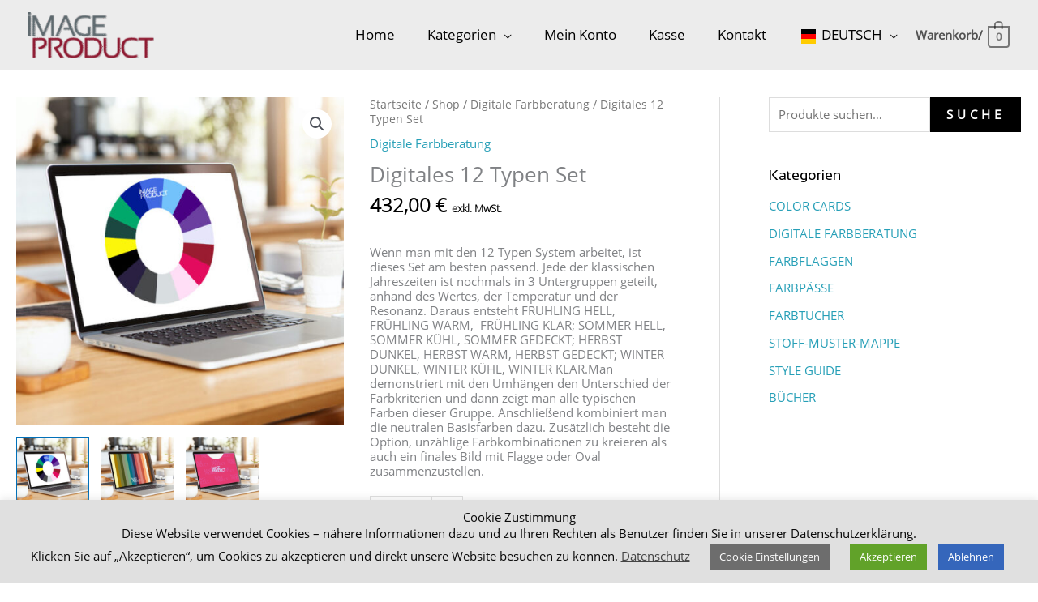

--- FILE ---
content_type: text/html; charset=UTF-8
request_url: https://www.imageproduct.com/shop-2/digitale-farbberatung/digitales-12-typen-set/
body_size: 32593
content:
<!DOCTYPE html>
<html lang="de-DE">
<head>
<meta charset="UTF-8">
<meta name="viewport" content="width=device-width, initial-scale=1">
	<link rel="profile" href="https://gmpg.org/xfn/11"> 
	<link rel="preload" href="https://www.imageproduct.com/wp-content/uploads/2020/11/SansationRegular.woff2" as="font" type="font/woff2" crossorigin><link rel="preload" href="https://www.imageproduct.com/wp-content/uploads/2020/11/OpenSans-Light.woff2" as="font" type="font/woff2" crossorigin><link rel="preload" href="https://www.imageproduct.com/wp-content/uploads/2020/11/OpenSans-Regular.woff2" as="font" type="font/woff2" crossorigin><meta name='robots' content='index, follow, max-image-preview:large, max-snippet:-1, max-video-preview:-1' />

	<!-- This site is optimized with the Yoast SEO plugin v26.5 - https://yoast.com/wordpress/plugins/seo/ -->
	<title>Digitales 12 Typen Set - IMAGE PRODUCT</title>
	<link rel="canonical" href="https://www.imageproduct.com/shop-2/digitale-farbberatung/digitales-12-typen-set/" />
	<meta property="og:locale" content="de_DE" />
	<meta property="og:type" content="article" />
	<meta property="og:title" content="Digitales 12 Typen Set - IMAGE PRODUCT" />
	<meta property="og:description" content="Wenn man mit den 12 Typen System arbeitet, ist dieses Set am besten passend. Jede der klassischen Jahreszeiten ist nochmals in 3 Untergruppen geteilt, anhand des Wertes, der Temperatur und der Resonanz. Daraus entsteht FRÜHLING HELL, FRÜHLING WARM,  FRÜHLING KLAR; SOMMER HELL, SOMMER KÜHL, SOMMER GEDECKT; HERBST DUNKEL, HERBST WARM, HERBST GEDECKT; WINTER DUNKEL, WINTER KÜHL, WINTER KLAR.Man demonstriert mit den Umhängen den Unterschied der Farbkriterien und dann zeigt man alle typischen Farben dieser Gruppe. Anschließend kombiniert man die neutralen Basisfarben dazu. Zusätzlich besteht die Option, unzählige Farbkombinationen zu kreieren als auch ein finales Bild mit Flagge oder Oval zusammenzustellen." />
	<meta property="og:url" content="https://www.imageproduct.com/shop-2/digitale-farbberatung/digitales-12-typen-set/" />
	<meta property="og:site_name" content="IMAGE PRODUCT" />
	<meta property="article:modified_time" content="2025-03-04T10:14:11+00:00" />
	<meta property="og:image" content="https://www.imageproduct.com/wp-content/uploads/2020/11/digitalberatung-12ty-set1.jpg" />
	<meta property="og:image:width" content="600" />
	<meta property="og:image:height" content="600" />
	<meta property="og:image:type" content="image/jpeg" />
	<meta name="twitter:card" content="summary_large_image" />
	<meta name="twitter:label1" content="Geschätzte Lesezeit" />
	<meta name="twitter:data1" content="1 Minute" />
	<script type="application/ld+json" class="yoast-schema-graph">{"@context":"https://schema.org","@graph":[{"@type":"WebPage","@id":"https://www.imageproduct.com/shop-2/digitale-farbberatung/digitales-12-typen-set/","url":"https://www.imageproduct.com/shop-2/digitale-farbberatung/digitales-12-typen-set/","name":"Digitales 12 Typen Set - IMAGE PRODUCT","isPartOf":{"@id":"https://www.imageproduct.com/english/#website"},"primaryImageOfPage":{"@id":"https://www.imageproduct.com/shop-2/digitale-farbberatung/digitales-12-typen-set/#primaryimage"},"image":{"@id":"https://www.imageproduct.com/shop-2/digitale-farbberatung/digitales-12-typen-set/#primaryimage"},"thumbnailUrl":"https://www.imageproduct.com/wp-content/uploads/2020/11/digitalberatung-12ty-set1.jpg","datePublished":"2020-11-10T04:46:28+00:00","dateModified":"2025-03-04T10:14:11+00:00","breadcrumb":{"@id":"https://www.imageproduct.com/shop-2/digitale-farbberatung/digitales-12-typen-set/#breadcrumb"},"inLanguage":"de","potentialAction":[{"@type":"ReadAction","target":["https://www.imageproduct.com/shop-2/digitale-farbberatung/digitales-12-typen-set/"]}]},{"@type":"ImageObject","inLanguage":"de","@id":"https://www.imageproduct.com/shop-2/digitale-farbberatung/digitales-12-typen-set/#primaryimage","url":"https://www.imageproduct.com/wp-content/uploads/2020/11/digitalberatung-12ty-set1.jpg","contentUrl":"https://www.imageproduct.com/wp-content/uploads/2020/11/digitalberatung-12ty-set1.jpg","width":600,"height":600},{"@type":"BreadcrumbList","@id":"https://www.imageproduct.com/shop-2/digitale-farbberatung/digitales-12-typen-set/#breadcrumb","itemListElement":[{"@type":"ListItem","position":1,"name":"Startseite","item":"https://www.imageproduct.com/"},{"@type":"ListItem","position":2,"name":"Shop","item":"https://www.imageproduct.com/shop-2/"},{"@type":"ListItem","position":3,"name":"Digitales 12 Typen Set"}]},{"@type":"WebSite","@id":"https://www.imageproduct.com/english/#website","url":"https://www.imageproduct.com/english/","name":"IMAGE PRODUCT","description":"PROFESSIONELLE ARBEITS- UND VERKAUFSMATERIALIEN FÜR FARB-, STIL- UND IMAGE BERATER/INNEN","publisher":{"@id":"https://www.imageproduct.com/english/#organization"},"potentialAction":[{"@type":"SearchAction","target":{"@type":"EntryPoint","urlTemplate":"https://www.imageproduct.com/english/?s={search_term_string}"},"query-input":{"@type":"PropertyValueSpecification","valueRequired":true,"valueName":"search_term_string"}}],"inLanguage":"de"},{"@type":"Organization","@id":"https://www.imageproduct.com/english/#organization","name":"IMAGE PRODUCT","url":"https://www.imageproduct.com/english/","logo":{"@type":"ImageObject","inLanguage":"de","@id":"https://www.imageproduct.com/english/#/schema/logo/image/","url":"https://www.imageproduct.com/wp-content/uploads/2025/03/cropped-ip_logo_274x100-1.png","contentUrl":"https://www.imageproduct.com/wp-content/uploads/2025/03/cropped-ip_logo_274x100-1.png","width":274,"height":100,"caption":"IMAGE PRODUCT"},"image":{"@id":"https://www.imageproduct.com/english/#/schema/logo/image/"}}]}</script>
	<!-- / Yoast SEO plugin. -->


<link rel="alternate" type="application/rss+xml" title="IMAGE PRODUCT &raquo; Feed" href="https://www.imageproduct.com/feed/" />
<link rel="alternate" type="application/rss+xml" title="IMAGE PRODUCT &raquo; Kommentar-Feed" href="https://www.imageproduct.com/comments/feed/" />
<link rel="alternate" title="oEmbed (JSON)" type="application/json+oembed" href="https://www.imageproduct.com/wp-json/oembed/1.0/embed?url=https%3A%2F%2Fwww.imageproduct.com%2Fshop-2%2Fdigitale-farbberatung%2Fdigitales-12-typen-set%2F" />
<link rel="alternate" title="oEmbed (XML)" type="text/xml+oembed" href="https://www.imageproduct.com/wp-json/oembed/1.0/embed?url=https%3A%2F%2Fwww.imageproduct.com%2Fshop-2%2Fdigitale-farbberatung%2Fdigitales-12-typen-set%2F&#038;format=xml" />
<style id='wp-img-auto-sizes-contain-inline-css'>
img:is([sizes=auto i],[sizes^="auto," i]){contain-intrinsic-size:3000px 1500px}
/*# sourceURL=wp-img-auto-sizes-contain-inline-css */
</style>
<style id='cf-frontend-style-inline-css'>
@font-face {
	font-family: 'Sansation';
	font-weight: 400;
	font-display: auto;
	src: url('https://www.imageproduct.com/wp-content/uploads/2020/11/SansationRegular.woff2') format('woff2'),
		url('https://www.imageproduct.com/wp-content/uploads/2020/11/SansationRegular.woff') format('woff'),
		url('https://www.imageproduct.com/wp-content/uploads/2020/11/SansationRegular.ttf') format('truetype'),
		url('https://www.imageproduct.com/wp-content/uploads/2020/11/SansationRegular.eot?#iefix') format('embedded-opentype');
}
@font-face {
	font-family: 'Open Sans Light';
	font-weight: 400;
	font-display: auto;
	src: url('https://www.imageproduct.com/wp-content/uploads/2020/11/OpenSans-Light.woff2') format('woff2'),
		url('https://www.imageproduct.com/wp-content/uploads/2020/11/OpenSans-Light.woff') format('woff'),
		url('https://www.imageproduct.com/wp-content/uploads/2020/11/OpenSans-Light.ttf') format('truetype'),
		url('https://www.imageproduct.com/wp-content/uploads/2020/11/OpenSans-Light.eot?#iefix') format('embedded-opentype');
}
@font-face {
	font-family: 'Open Sans';
	font-weight: 400;
	font-display: auto;
	src: url('https://www.imageproduct.com/wp-content/uploads/2020/11/OpenSans-Regular.woff2') format('woff2'),
		url('https://www.imageproduct.com/wp-content/uploads/2020/11/OpenSans-Regular.woff') format('woff'),
		url('https://www.imageproduct.com/wp-content/uploads/2020/11/OpenSans-Regular.ttf') format('truetype'),
		url('https://www.imageproduct.com/wp-content/uploads/2020/11/OpenSans-Regular.eot?#iefix') format('embedded-opentype');
}
/*# sourceURL=cf-frontend-style-inline-css */
</style>
<link rel='stylesheet' id='astra-theme-css-css' href='https://www.imageproduct.com/wp-content/themes/astra/assets/css/minified/style.min.css?ver=4.11.16' media='all' />
<link rel='stylesheet' id='astra-theme-dynamic-css' href='https://www.imageproduct.com/wp-content/uploads/astra/astra-theme-dynamic-css-post-1549.css?ver=1764954450' media='all' />
<link rel='stylesheet' id='hfe-widgets-style-css' href='https://www.imageproduct.com/wp-content/plugins/header-footer-elementor/inc/widgets-css/frontend.css?ver=2.7.0' media='all' />
<link rel='stylesheet' id='hfe-woo-product-grid-css' href='https://www.imageproduct.com/wp-content/plugins/header-footer-elementor/inc/widgets-css/woo-products.css?ver=2.7.0' media='all' />
<style id='wp-emoji-styles-inline-css'>

	img.wp-smiley, img.emoji {
		display: inline !important;
		border: none !important;
		box-shadow: none !important;
		height: 1em !important;
		width: 1em !important;
		margin: 0 0.07em !important;
		vertical-align: -0.1em !important;
		background: none !important;
		padding: 0 !important;
	}
/*# sourceURL=wp-emoji-styles-inline-css */
</style>
<link rel='stylesheet' id='wp-block-library-css' href='https://www.imageproduct.com/wp-includes/css/dist/block-library/style.min.css?ver=6.9' media='all' />
<link rel='stylesheet' id='woolentor-block-common-css' href='https://www.imageproduct.com/wp-content/plugins/woolentor-addons/woolentor-blocks/assets/css/common-style.css?ver=3.2.9' media='all' />
<link rel='stylesheet' id='woolentor-block-default-css' href='https://www.imageproduct.com/wp-content/plugins/woolentor-addons/woolentor-blocks/assets/css/style-index.css?ver=3.2.9' media='all' />
<style id='global-styles-inline-css'>
:root{--wp--preset--aspect-ratio--square: 1;--wp--preset--aspect-ratio--4-3: 4/3;--wp--preset--aspect-ratio--3-4: 3/4;--wp--preset--aspect-ratio--3-2: 3/2;--wp--preset--aspect-ratio--2-3: 2/3;--wp--preset--aspect-ratio--16-9: 16/9;--wp--preset--aspect-ratio--9-16: 9/16;--wp--preset--color--black: #000000;--wp--preset--color--cyan-bluish-gray: #abb8c3;--wp--preset--color--white: #ffffff;--wp--preset--color--pale-pink: #f78da7;--wp--preset--color--vivid-red: #cf2e2e;--wp--preset--color--luminous-vivid-orange: #ff6900;--wp--preset--color--luminous-vivid-amber: #fcb900;--wp--preset--color--light-green-cyan: #7bdcb5;--wp--preset--color--vivid-green-cyan: #00d084;--wp--preset--color--pale-cyan-blue: #8ed1fc;--wp--preset--color--vivid-cyan-blue: #0693e3;--wp--preset--color--vivid-purple: #9b51e0;--wp--preset--color--ast-global-color-0: var(--ast-global-color-0);--wp--preset--color--ast-global-color-1: var(--ast-global-color-1);--wp--preset--color--ast-global-color-2: var(--ast-global-color-2);--wp--preset--color--ast-global-color-3: var(--ast-global-color-3);--wp--preset--color--ast-global-color-4: var(--ast-global-color-4);--wp--preset--color--ast-global-color-5: var(--ast-global-color-5);--wp--preset--color--ast-global-color-6: var(--ast-global-color-6);--wp--preset--color--ast-global-color-7: var(--ast-global-color-7);--wp--preset--color--ast-global-color-8: var(--ast-global-color-8);--wp--preset--gradient--vivid-cyan-blue-to-vivid-purple: linear-gradient(135deg,rgb(6,147,227) 0%,rgb(155,81,224) 100%);--wp--preset--gradient--light-green-cyan-to-vivid-green-cyan: linear-gradient(135deg,rgb(122,220,180) 0%,rgb(0,208,130) 100%);--wp--preset--gradient--luminous-vivid-amber-to-luminous-vivid-orange: linear-gradient(135deg,rgb(252,185,0) 0%,rgb(255,105,0) 100%);--wp--preset--gradient--luminous-vivid-orange-to-vivid-red: linear-gradient(135deg,rgb(255,105,0) 0%,rgb(207,46,46) 100%);--wp--preset--gradient--very-light-gray-to-cyan-bluish-gray: linear-gradient(135deg,rgb(238,238,238) 0%,rgb(169,184,195) 100%);--wp--preset--gradient--cool-to-warm-spectrum: linear-gradient(135deg,rgb(74,234,220) 0%,rgb(151,120,209) 20%,rgb(207,42,186) 40%,rgb(238,44,130) 60%,rgb(251,105,98) 80%,rgb(254,248,76) 100%);--wp--preset--gradient--blush-light-purple: linear-gradient(135deg,rgb(255,206,236) 0%,rgb(152,150,240) 100%);--wp--preset--gradient--blush-bordeaux: linear-gradient(135deg,rgb(254,205,165) 0%,rgb(254,45,45) 50%,rgb(107,0,62) 100%);--wp--preset--gradient--luminous-dusk: linear-gradient(135deg,rgb(255,203,112) 0%,rgb(199,81,192) 50%,rgb(65,88,208) 100%);--wp--preset--gradient--pale-ocean: linear-gradient(135deg,rgb(255,245,203) 0%,rgb(182,227,212) 50%,rgb(51,167,181) 100%);--wp--preset--gradient--electric-grass: linear-gradient(135deg,rgb(202,248,128) 0%,rgb(113,206,126) 100%);--wp--preset--gradient--midnight: linear-gradient(135deg,rgb(2,3,129) 0%,rgb(40,116,252) 100%);--wp--preset--font-size--small: 13px;--wp--preset--font-size--medium: 20px;--wp--preset--font-size--large: 36px;--wp--preset--font-size--x-large: 42px;--wp--preset--spacing--20: 0.44rem;--wp--preset--spacing--30: 0.67rem;--wp--preset--spacing--40: 1rem;--wp--preset--spacing--50: 1.5rem;--wp--preset--spacing--60: 2.25rem;--wp--preset--spacing--70: 3.38rem;--wp--preset--spacing--80: 5.06rem;--wp--preset--shadow--natural: 6px 6px 9px rgba(0, 0, 0, 0.2);--wp--preset--shadow--deep: 12px 12px 50px rgba(0, 0, 0, 0.4);--wp--preset--shadow--sharp: 6px 6px 0px rgba(0, 0, 0, 0.2);--wp--preset--shadow--outlined: 6px 6px 0px -3px rgb(255, 255, 255), 6px 6px rgb(0, 0, 0);--wp--preset--shadow--crisp: 6px 6px 0px rgb(0, 0, 0);}:root { --wp--style--global--content-size: var(--wp--custom--ast-content-width-size);--wp--style--global--wide-size: var(--wp--custom--ast-wide-width-size); }:where(body) { margin: 0; }.wp-site-blocks > .alignleft { float: left; margin-right: 2em; }.wp-site-blocks > .alignright { float: right; margin-left: 2em; }.wp-site-blocks > .aligncenter { justify-content: center; margin-left: auto; margin-right: auto; }:where(.wp-site-blocks) > * { margin-block-start: 24px; margin-block-end: 0; }:where(.wp-site-blocks) > :first-child { margin-block-start: 0; }:where(.wp-site-blocks) > :last-child { margin-block-end: 0; }:root { --wp--style--block-gap: 24px; }:root :where(.is-layout-flow) > :first-child{margin-block-start: 0;}:root :where(.is-layout-flow) > :last-child{margin-block-end: 0;}:root :where(.is-layout-flow) > *{margin-block-start: 24px;margin-block-end: 0;}:root :where(.is-layout-constrained) > :first-child{margin-block-start: 0;}:root :where(.is-layout-constrained) > :last-child{margin-block-end: 0;}:root :where(.is-layout-constrained) > *{margin-block-start: 24px;margin-block-end: 0;}:root :where(.is-layout-flex){gap: 24px;}:root :where(.is-layout-grid){gap: 24px;}.is-layout-flow > .alignleft{float: left;margin-inline-start: 0;margin-inline-end: 2em;}.is-layout-flow > .alignright{float: right;margin-inline-start: 2em;margin-inline-end: 0;}.is-layout-flow > .aligncenter{margin-left: auto !important;margin-right: auto !important;}.is-layout-constrained > .alignleft{float: left;margin-inline-start: 0;margin-inline-end: 2em;}.is-layout-constrained > .alignright{float: right;margin-inline-start: 2em;margin-inline-end: 0;}.is-layout-constrained > .aligncenter{margin-left: auto !important;margin-right: auto !important;}.is-layout-constrained > :where(:not(.alignleft):not(.alignright):not(.alignfull)){max-width: var(--wp--style--global--content-size);margin-left: auto !important;margin-right: auto !important;}.is-layout-constrained > .alignwide{max-width: var(--wp--style--global--wide-size);}body .is-layout-flex{display: flex;}.is-layout-flex{flex-wrap: wrap;align-items: center;}.is-layout-flex > :is(*, div){margin: 0;}body .is-layout-grid{display: grid;}.is-layout-grid > :is(*, div){margin: 0;}body{padding-top: 0px;padding-right: 0px;padding-bottom: 0px;padding-left: 0px;}a:where(:not(.wp-element-button)){text-decoration: none;}:root :where(.wp-element-button, .wp-block-button__link){background-color: #32373c;border-width: 0;color: #fff;font-family: inherit;font-size: inherit;font-style: inherit;font-weight: inherit;letter-spacing: inherit;line-height: inherit;padding-top: calc(0.667em + 2px);padding-right: calc(1.333em + 2px);padding-bottom: calc(0.667em + 2px);padding-left: calc(1.333em + 2px);text-decoration: none;text-transform: inherit;}.has-black-color{color: var(--wp--preset--color--black) !important;}.has-cyan-bluish-gray-color{color: var(--wp--preset--color--cyan-bluish-gray) !important;}.has-white-color{color: var(--wp--preset--color--white) !important;}.has-pale-pink-color{color: var(--wp--preset--color--pale-pink) !important;}.has-vivid-red-color{color: var(--wp--preset--color--vivid-red) !important;}.has-luminous-vivid-orange-color{color: var(--wp--preset--color--luminous-vivid-orange) !important;}.has-luminous-vivid-amber-color{color: var(--wp--preset--color--luminous-vivid-amber) !important;}.has-light-green-cyan-color{color: var(--wp--preset--color--light-green-cyan) !important;}.has-vivid-green-cyan-color{color: var(--wp--preset--color--vivid-green-cyan) !important;}.has-pale-cyan-blue-color{color: var(--wp--preset--color--pale-cyan-blue) !important;}.has-vivid-cyan-blue-color{color: var(--wp--preset--color--vivid-cyan-blue) !important;}.has-vivid-purple-color{color: var(--wp--preset--color--vivid-purple) !important;}.has-ast-global-color-0-color{color: var(--wp--preset--color--ast-global-color-0) !important;}.has-ast-global-color-1-color{color: var(--wp--preset--color--ast-global-color-1) !important;}.has-ast-global-color-2-color{color: var(--wp--preset--color--ast-global-color-2) !important;}.has-ast-global-color-3-color{color: var(--wp--preset--color--ast-global-color-3) !important;}.has-ast-global-color-4-color{color: var(--wp--preset--color--ast-global-color-4) !important;}.has-ast-global-color-5-color{color: var(--wp--preset--color--ast-global-color-5) !important;}.has-ast-global-color-6-color{color: var(--wp--preset--color--ast-global-color-6) !important;}.has-ast-global-color-7-color{color: var(--wp--preset--color--ast-global-color-7) !important;}.has-ast-global-color-8-color{color: var(--wp--preset--color--ast-global-color-8) !important;}.has-black-background-color{background-color: var(--wp--preset--color--black) !important;}.has-cyan-bluish-gray-background-color{background-color: var(--wp--preset--color--cyan-bluish-gray) !important;}.has-white-background-color{background-color: var(--wp--preset--color--white) !important;}.has-pale-pink-background-color{background-color: var(--wp--preset--color--pale-pink) !important;}.has-vivid-red-background-color{background-color: var(--wp--preset--color--vivid-red) !important;}.has-luminous-vivid-orange-background-color{background-color: var(--wp--preset--color--luminous-vivid-orange) !important;}.has-luminous-vivid-amber-background-color{background-color: var(--wp--preset--color--luminous-vivid-amber) !important;}.has-light-green-cyan-background-color{background-color: var(--wp--preset--color--light-green-cyan) !important;}.has-vivid-green-cyan-background-color{background-color: var(--wp--preset--color--vivid-green-cyan) !important;}.has-pale-cyan-blue-background-color{background-color: var(--wp--preset--color--pale-cyan-blue) !important;}.has-vivid-cyan-blue-background-color{background-color: var(--wp--preset--color--vivid-cyan-blue) !important;}.has-vivid-purple-background-color{background-color: var(--wp--preset--color--vivid-purple) !important;}.has-ast-global-color-0-background-color{background-color: var(--wp--preset--color--ast-global-color-0) !important;}.has-ast-global-color-1-background-color{background-color: var(--wp--preset--color--ast-global-color-1) !important;}.has-ast-global-color-2-background-color{background-color: var(--wp--preset--color--ast-global-color-2) !important;}.has-ast-global-color-3-background-color{background-color: var(--wp--preset--color--ast-global-color-3) !important;}.has-ast-global-color-4-background-color{background-color: var(--wp--preset--color--ast-global-color-4) !important;}.has-ast-global-color-5-background-color{background-color: var(--wp--preset--color--ast-global-color-5) !important;}.has-ast-global-color-6-background-color{background-color: var(--wp--preset--color--ast-global-color-6) !important;}.has-ast-global-color-7-background-color{background-color: var(--wp--preset--color--ast-global-color-7) !important;}.has-ast-global-color-8-background-color{background-color: var(--wp--preset--color--ast-global-color-8) !important;}.has-black-border-color{border-color: var(--wp--preset--color--black) !important;}.has-cyan-bluish-gray-border-color{border-color: var(--wp--preset--color--cyan-bluish-gray) !important;}.has-white-border-color{border-color: var(--wp--preset--color--white) !important;}.has-pale-pink-border-color{border-color: var(--wp--preset--color--pale-pink) !important;}.has-vivid-red-border-color{border-color: var(--wp--preset--color--vivid-red) !important;}.has-luminous-vivid-orange-border-color{border-color: var(--wp--preset--color--luminous-vivid-orange) !important;}.has-luminous-vivid-amber-border-color{border-color: var(--wp--preset--color--luminous-vivid-amber) !important;}.has-light-green-cyan-border-color{border-color: var(--wp--preset--color--light-green-cyan) !important;}.has-vivid-green-cyan-border-color{border-color: var(--wp--preset--color--vivid-green-cyan) !important;}.has-pale-cyan-blue-border-color{border-color: var(--wp--preset--color--pale-cyan-blue) !important;}.has-vivid-cyan-blue-border-color{border-color: var(--wp--preset--color--vivid-cyan-blue) !important;}.has-vivid-purple-border-color{border-color: var(--wp--preset--color--vivid-purple) !important;}.has-ast-global-color-0-border-color{border-color: var(--wp--preset--color--ast-global-color-0) !important;}.has-ast-global-color-1-border-color{border-color: var(--wp--preset--color--ast-global-color-1) !important;}.has-ast-global-color-2-border-color{border-color: var(--wp--preset--color--ast-global-color-2) !important;}.has-ast-global-color-3-border-color{border-color: var(--wp--preset--color--ast-global-color-3) !important;}.has-ast-global-color-4-border-color{border-color: var(--wp--preset--color--ast-global-color-4) !important;}.has-ast-global-color-5-border-color{border-color: var(--wp--preset--color--ast-global-color-5) !important;}.has-ast-global-color-6-border-color{border-color: var(--wp--preset--color--ast-global-color-6) !important;}.has-ast-global-color-7-border-color{border-color: var(--wp--preset--color--ast-global-color-7) !important;}.has-ast-global-color-8-border-color{border-color: var(--wp--preset--color--ast-global-color-8) !important;}.has-vivid-cyan-blue-to-vivid-purple-gradient-background{background: var(--wp--preset--gradient--vivid-cyan-blue-to-vivid-purple) !important;}.has-light-green-cyan-to-vivid-green-cyan-gradient-background{background: var(--wp--preset--gradient--light-green-cyan-to-vivid-green-cyan) !important;}.has-luminous-vivid-amber-to-luminous-vivid-orange-gradient-background{background: var(--wp--preset--gradient--luminous-vivid-amber-to-luminous-vivid-orange) !important;}.has-luminous-vivid-orange-to-vivid-red-gradient-background{background: var(--wp--preset--gradient--luminous-vivid-orange-to-vivid-red) !important;}.has-very-light-gray-to-cyan-bluish-gray-gradient-background{background: var(--wp--preset--gradient--very-light-gray-to-cyan-bluish-gray) !important;}.has-cool-to-warm-spectrum-gradient-background{background: var(--wp--preset--gradient--cool-to-warm-spectrum) !important;}.has-blush-light-purple-gradient-background{background: var(--wp--preset--gradient--blush-light-purple) !important;}.has-blush-bordeaux-gradient-background{background: var(--wp--preset--gradient--blush-bordeaux) !important;}.has-luminous-dusk-gradient-background{background: var(--wp--preset--gradient--luminous-dusk) !important;}.has-pale-ocean-gradient-background{background: var(--wp--preset--gradient--pale-ocean) !important;}.has-electric-grass-gradient-background{background: var(--wp--preset--gradient--electric-grass) !important;}.has-midnight-gradient-background{background: var(--wp--preset--gradient--midnight) !important;}.has-small-font-size{font-size: var(--wp--preset--font-size--small) !important;}.has-medium-font-size{font-size: var(--wp--preset--font-size--medium) !important;}.has-large-font-size{font-size: var(--wp--preset--font-size--large) !important;}.has-x-large-font-size{font-size: var(--wp--preset--font-size--x-large) !important;}
:root :where(.wp-block-pullquote){font-size: 1.5em;line-height: 1.6;}
/*# sourceURL=global-styles-inline-css */
</style>
<link rel='stylesheet' id='cookie-law-info-css' href='https://www.imageproduct.com/wp-content/plugins/cookie-law-info/legacy/public/css/cookie-law-info-public.css?ver=3.3.8' media='all' />
<link rel='stylesheet' id='cookie-law-info-gdpr-css' href='https://www.imageproduct.com/wp-content/plugins/cookie-law-info/legacy/public/css/cookie-law-info-gdpr.css?ver=3.3.8' media='all' />
<link rel='stylesheet' id='wpa-css-css' href='https://www.imageproduct.com/wp-content/plugins/honeypot/includes/css/wpa.css?ver=2.3.04' media='all' />
<link rel='stylesheet' id='bodhi-svgs-attachment-css' href='https://www.imageproduct.com/wp-content/plugins/svg-support/css/svgs-attachment.css' media='all' />
<link rel='stylesheet' id='tiered-pricing-table-front-css-css' href='https://www.imageproduct.com/wp-content/plugins/tier-pricing-table/assets/frontend/main.css?ver=5.5.1' media='all' />
<link rel='stylesheet' id='photoswipe-css' href='https://www.imageproduct.com/wp-content/plugins/woocommerce/assets/css/photoswipe/photoswipe.min.css?ver=10.3.7' media='all' />
<link rel='stylesheet' id='photoswipe-default-skin-css' href='https://www.imageproduct.com/wp-content/plugins/woocommerce/assets/css/photoswipe/default-skin/default-skin.min.css?ver=10.3.7' media='all' />
<link rel='stylesheet' id='woocommerce-layout-css' href='https://www.imageproduct.com/wp-content/themes/astra/assets/css/minified/compatibility/woocommerce/woocommerce-layout.min.css?ver=4.11.16' media='all' />
<link rel='stylesheet' id='woocommerce-smallscreen-css' href='https://www.imageproduct.com/wp-content/themes/astra/assets/css/minified/compatibility/woocommerce/woocommerce-smallscreen.min.css?ver=4.11.16' media='only screen and (max-width: 921px)' />
<link rel='stylesheet' id='woocommerce-general-css' href='https://www.imageproduct.com/wp-content/themes/astra/assets/css/minified/compatibility/woocommerce/woocommerce.min.css?ver=4.11.16' media='all' />
<style id='woocommerce-general-inline-css'>

					.woocommerce-js a.button, .woocommerce button.button, .woocommerce input.button, .woocommerce #respond input#submit {
						font-size: 100%;
						line-height: 1;
						text-decoration: none;
						overflow: visible;
						padding: 0.5em 0.75em;
						font-weight: 700;
						border-radius: 3px;
						color: $secondarytext;
						background-color: $secondary;
						border: 0;
					}
					.woocommerce-js a.button:hover, .woocommerce button.button:hover, .woocommerce input.button:hover, .woocommerce #respond input#submit:hover {
						background-color: #dad8da;
						background-image: none;
						color: #515151;
					}
				#customer_details h3:not(.elementor-widget-woocommerce-checkout-page h3){font-size:1.2rem;padding:20px 0 14px;margin:0 0 20px;border-bottom:1px solid var(--ast-border-color);font-weight:700;}form #order_review_heading:not(.elementor-widget-woocommerce-checkout-page #order_review_heading){border-width:2px 2px 0 2px;border-style:solid;font-size:1.2rem;margin:0;padding:1.5em 1.5em 1em;border-color:var(--ast-border-color);font-weight:700;}.woocommerce-Address h3, .cart-collaterals h2{font-size:1.2rem;padding:.7em 1em;}.woocommerce-cart .cart-collaterals .cart_totals>h2{font-weight:700;}form #order_review:not(.elementor-widget-woocommerce-checkout-page #order_review){padding:0 2em;border-width:0 2px 2px;border-style:solid;border-color:var(--ast-border-color);}ul#shipping_method li:not(.elementor-widget-woocommerce-cart #shipping_method li){margin:0;padding:0.25em 0 0.25em 22px;text-indent:-22px;list-style:none outside;}.woocommerce span.onsale, .wc-block-grid__product .wc-block-grid__product-onsale{background-color:rgba(0,0,0,0.5);color:#000000;}.woocommerce-message, .woocommerce-info{border-top-color:#269fb7;}.woocommerce-message::before,.woocommerce-info::before{color:#269fb7;}.woocommerce ul.products li.product .price, .woocommerce div.product p.price, .woocommerce div.product span.price, .widget_layered_nav_filters ul li.chosen a, .woocommerce-page ul.products li.product .ast-woo-product-category, .wc-layered-nav-rating a{color:rgba(0,0,0,0.65);}.woocommerce nav.woocommerce-pagination ul,.woocommerce nav.woocommerce-pagination ul li{border-color:#269fb7;}.woocommerce nav.woocommerce-pagination ul li a:focus, .woocommerce nav.woocommerce-pagination ul li a:hover, .woocommerce nav.woocommerce-pagination ul li span.current{background:#269fb7;color:#ffffff;}.woocommerce-MyAccount-navigation-link.is-active a{color:rgba(0,0,0,0.65);}.woocommerce .widget_price_filter .ui-slider .ui-slider-range, .woocommerce .widget_price_filter .ui-slider .ui-slider-handle{background-color:#269fb7;}.woocommerce .star-rating, .woocommerce .comment-form-rating .stars a, .woocommerce .star-rating::before{color:var(--ast-global-color-3);}.woocommerce div.product .woocommerce-tabs ul.tabs li.active:before,  .woocommerce div.ast-product-tabs-layout-vertical .woocommerce-tabs ul.tabs li:hover::before{background:#269fb7;}.ast-site-header-cart a{color:rgba(0,0,0,0.65);}.ast-site-header-cart a:focus, .ast-site-header-cart a:hover, .ast-site-header-cart .current-menu-item a{color:#269fb7;}.ast-cart-menu-wrap .count, .ast-cart-menu-wrap .count:after{border-color:#269fb7;color:#269fb7;}.ast-cart-menu-wrap:hover .count{color:#000000;background-color:#269fb7;}.ast-site-header-cart .widget_shopping_cart .total .woocommerce-Price-amount{color:#269fb7;}.woocommerce a.remove:hover, .ast-woocommerce-cart-menu .main-header-menu .woocommerce-custom-menu-item .menu-item:hover > .menu-link.remove:hover{color:#269fb7;border-color:#269fb7;background-color:#ffffff;}.ast-site-header-cart .widget_shopping_cart .buttons .button.checkout, .woocommerce .widget_shopping_cart .woocommerce-mini-cart__buttons .checkout.wc-forward{color:#ffffff;border-color:rgba(0,0,0,0.82);background-color:rgba(0,0,0,0.82);}.site-header .ast-site-header-cart-data .button.wc-forward, .site-header .ast-site-header-cart-data .button.wc-forward:hover{color:#ffffff;}.below-header-user-select .ast-site-header-cart .widget, .ast-above-header-section .ast-site-header-cart .widget a, .below-header-user-select .ast-site-header-cart .widget_shopping_cart a{color:rgba(0,0,0,0.65);}.below-header-user-select .ast-site-header-cart .widget_shopping_cart a:hover, .ast-above-header-section .ast-site-header-cart .widget_shopping_cart a:hover, .below-header-user-select .ast-site-header-cart .widget_shopping_cart a.remove:hover, .ast-above-header-section .ast-site-header-cart .widget_shopping_cart a.remove:hover{color:#269fb7;}.woocommerce .woocommerce-cart-form button[name="update_cart"]:disabled{color:#ffffff;}.woocommerce #content table.cart .button[name="apply_coupon"], .woocommerce-page #content table.cart .button[name="apply_coupon"]{padding:10px 40px;}.woocommerce table.cart td.actions .button, .woocommerce #content table.cart td.actions .button, .woocommerce-page table.cart td.actions .button, .woocommerce-page #content table.cart td.actions .button{line-height:1;border-width:1px;border-style:solid;}.woocommerce ul.products li.product .button, .woocommerce-page ul.products li.product .button{line-height:1.3;}.woocommerce-js a.button, .woocommerce button.button, .woocommerce .woocommerce-message a.button, .woocommerce #respond input#submit.alt, .woocommerce-js a.button.alt, .woocommerce button.button.alt, .woocommerce input.button.alt, .woocommerce input.button,.woocommerce input.button:disabled, .woocommerce input.button:disabled[disabled], .woocommerce input.button:disabled:hover, .woocommerce input.button:disabled[disabled]:hover, .woocommerce #respond input#submit, .woocommerce button.button.alt.disabled, .wc-block-grid__products .wc-block-grid__product .wp-block-button__link, .wc-block-grid__product-onsale{color:#ffffff;border-color:#000000;background-color:#000000;}.woocommerce-js a.button:hover, .woocommerce button.button:hover, .woocommerce .woocommerce-message a.button:hover,.woocommerce #respond input#submit:hover,.woocommerce #respond input#submit.alt:hover, .woocommerce-js a.button.alt:hover, .woocommerce button.button.alt:hover, .woocommerce input.button.alt:hover, .woocommerce input.button:hover, .woocommerce button.button.alt.disabled:hover, .wc-block-grid__products .wc-block-grid__product .wp-block-button__link:hover{color:#ffffff;border-color:rgba(0,0,0,0.82);background-color:rgba(0,0,0,0.82);}.woocommerce-js a.button, .woocommerce button.button, .woocommerce .woocommerce-message a.button, .woocommerce #respond input#submit.alt, .woocommerce-js a.button.alt, .woocommerce button.button.alt, .woocommerce input.button.alt, .woocommerce input.button,.woocommerce-cart table.cart td.actions .button, .woocommerce form.checkout_coupon .button, .woocommerce #respond input#submit, .wc-block-grid__products .wc-block-grid__product .wp-block-button__link{border-top-left-radius:inherit;border-top-right-radius:inherit;border-bottom-right-radius:inherit;border-bottom-left-radius:inherit;padding-top:15px;padding-right:15px;padding-bottom:15px;padding-left:15px;}.woocommerce ul.products li.product a, .woocommerce-js a.button:hover, .woocommerce button.button:hover, .woocommerce input.button:hover, .woocommerce #respond input#submit:hover{text-decoration:none;}.woocommerce .up-sells h2, .woocommerce .related.products h2, .woocommerce .woocommerce-tabs h2{font-size:1.5rem;}.woocommerce h2, .woocommerce-account h2{font-size:1.625rem;}.woocommerce ul.product-categories > li ul li:before{content:"\e900";padding:0 5px 0 5px;display:inline-block;font-family:Astra;transform:rotate(-90deg);font-size:0.7rem;}.ast-site-header-cart i.astra-icon:before{font-family:Astra;}.ast-icon-shopping-cart:before{content:"\f07a";}.ast-icon-shopping-bag:before{content:"\f290";}.ast-icon-shopping-basket:before{content:"\f291";}.ast-icon-shopping-cart svg{height:.82em;}.ast-icon-shopping-bag svg{height:1em;width:1em;}.ast-icon-shopping-basket svg{height:1.15em;width:1.2em;}.ast-site-header-cart.ast-menu-cart-outline .ast-addon-cart-wrap, .ast-site-header-cart.ast-menu-cart-fill .ast-addon-cart-wrap {line-height:1;}.ast-site-header-cart.ast-menu-cart-fill i.astra-icon{ font-size:1.1em;}li.woocommerce-custom-menu-item .ast-site-header-cart i.astra-icon:after{ padding-left:2px;}.ast-hfb-header .ast-addon-cart-wrap{ padding:0.4em;}.ast-header-break-point.ast-header-custom-item-outside .ast-woo-header-cart-info-wrap{ display:none;}.ast-site-header-cart i.astra-icon:after{ background:rgba(0,0,0,0.5);}@media (min-width:545px) and (max-width:921px){.woocommerce.tablet-columns-6 ul.products li.product, .woocommerce-page.tablet-columns-6 ul.products li.product{width:calc(16.66% - 16.66px);}.woocommerce.tablet-columns-5 ul.products li.product, .woocommerce-page.tablet-columns-5 ul.products li.product{width:calc(20% - 16px);}.woocommerce.tablet-columns-4 ul.products li.product, .woocommerce-page.tablet-columns-4 ul.products li.product{width:calc(25% - 15px);}.woocommerce.tablet-columns-3 ul.products li.product, .woocommerce-page.tablet-columns-3 ul.products li.product{width:calc(33.33% - 14px);}.woocommerce.tablet-columns-2 ul.products li.product, .woocommerce-page.tablet-columns-2 ul.products li.product{width:calc(50% - 10px);}.woocommerce.tablet-columns-1 ul.products li.product, .woocommerce-page.tablet-columns-1 ul.products li.product{width:100%;}.woocommerce div.product .related.products ul.products li.product{width:calc(33.33% - 14px);}}@media (min-width:545px) and (max-width:921px){.woocommerce[class*="columns-"].columns-3 > ul.products li.product, .woocommerce[class*="columns-"].columns-4 > ul.products li.product, .woocommerce[class*="columns-"].columns-5 > ul.products li.product, .woocommerce[class*="columns-"].columns-6 > ul.products li.product{width:calc(33.33% - 14px);margin-right:20px;}.woocommerce[class*="columns-"].columns-3 > ul.products li.product:nth-child(3n), .woocommerce[class*="columns-"].columns-4 > ul.products li.product:nth-child(3n), .woocommerce[class*="columns-"].columns-5 > ul.products li.product:nth-child(3n), .woocommerce[class*="columns-"].columns-6 > ul.products li.product:nth-child(3n){margin-right:0;clear:right;}.woocommerce[class*="columns-"].columns-3 > ul.products li.product:nth-child(3n+1), .woocommerce[class*="columns-"].columns-4 > ul.products li.product:nth-child(3n+1), .woocommerce[class*="columns-"].columns-5 > ul.products li.product:nth-child(3n+1), .woocommerce[class*="columns-"].columns-6 > ul.products li.product:nth-child(3n+1){clear:left;}.woocommerce[class*="columns-"] ul.products li.product:nth-child(n), .woocommerce-page[class*="columns-"] ul.products li.product:nth-child(n){margin-right:20px;clear:none;}.woocommerce.tablet-columns-2 ul.products li.product:nth-child(2n), .woocommerce-page.tablet-columns-2 ul.products li.product:nth-child(2n), .woocommerce.tablet-columns-3 ul.products li.product:nth-child(3n), .woocommerce-page.tablet-columns-3 ul.products li.product:nth-child(3n), .woocommerce.tablet-columns-4 ul.products li.product:nth-child(4n), .woocommerce-page.tablet-columns-4 ul.products li.product:nth-child(4n), .woocommerce.tablet-columns-5 ul.products li.product:nth-child(5n), .woocommerce-page.tablet-columns-5 ul.products li.product:nth-child(5n), .woocommerce.tablet-columns-6 ul.products li.product:nth-child(6n), .woocommerce-page.tablet-columns-6 ul.products li.product:nth-child(6n){margin-right:0;clear:right;}.woocommerce.tablet-columns-2 ul.products li.product:nth-child(2n+1), .woocommerce-page.tablet-columns-2 ul.products li.product:nth-child(2n+1), .woocommerce.tablet-columns-3 ul.products li.product:nth-child(3n+1), .woocommerce-page.tablet-columns-3 ul.products li.product:nth-child(3n+1), .woocommerce.tablet-columns-4 ul.products li.product:nth-child(4n+1), .woocommerce-page.tablet-columns-4 ul.products li.product:nth-child(4n+1), .woocommerce.tablet-columns-5 ul.products li.product:nth-child(5n+1), .woocommerce-page.tablet-columns-5 ul.products li.product:nth-child(5n+1), .woocommerce.tablet-columns-6 ul.products li.product:nth-child(6n+1), .woocommerce-page.tablet-columns-6 ul.products li.product:nth-child(6n+1){clear:left;}.woocommerce div.product .related.products ul.products li.product:nth-child(3n), .woocommerce-page.tablet-columns-1 .site-main ul.products li.product{margin-right:0;clear:right;}.woocommerce div.product .related.products ul.products li.product:nth-child(3n+1){clear:left;}}@media (min-width:922px){.woocommerce form.checkout_coupon{width:50%;}.woocommerce #reviews #comments{float:left;}.woocommerce #reviews #review_form_wrapper{float:right;}}@media (max-width:921px){.ast-header-break-point.ast-woocommerce-cart-menu .header-main-layout-1.ast-mobile-header-stack.ast-no-menu-items .ast-site-header-cart, .ast-header-break-point.ast-woocommerce-cart-menu .header-main-layout-3.ast-mobile-header-stack.ast-no-menu-items .ast-site-header-cart{padding-right:0;padding-left:0;}.ast-header-break-point.ast-woocommerce-cart-menu .header-main-layout-1.ast-mobile-header-stack .main-header-bar{text-align:center;}.ast-header-break-point.ast-woocommerce-cart-menu .header-main-layout-1.ast-mobile-header-stack .ast-site-header-cart, .ast-header-break-point.ast-woocommerce-cart-menu .header-main-layout-1.ast-mobile-header-stack .ast-mobile-menu-buttons{display:inline-block;}.ast-header-break-point.ast-woocommerce-cart-menu .header-main-layout-2.ast-mobile-header-inline .site-branding{flex:auto;}.ast-header-break-point.ast-woocommerce-cart-menu .header-main-layout-3.ast-mobile-header-stack .site-branding{flex:0 0 100%;}.ast-header-break-point.ast-woocommerce-cart-menu .header-main-layout-3.ast-mobile-header-stack .main-header-container{display:flex;justify-content:center;}.woocommerce-cart .woocommerce-shipping-calculator .button{width:100%;}.woocommerce div.product div.images, .woocommerce div.product div.summary, .woocommerce #content div.product div.images, .woocommerce #content div.product div.summary, .woocommerce-page div.product div.images, .woocommerce-page div.product div.summary, .woocommerce-page #content div.product div.images, .woocommerce-page #content div.product div.summary{float:none;width:100%;}.woocommerce-cart table.cart td.actions .ast-return-to-shop{display:block;text-align:center;margin-top:1em;}}@media (max-width:544px){.ast-separate-container .ast-woocommerce-container{padding:.54em 1em 1.33333em;}.woocommerce-message, .woocommerce-error, .woocommerce-info{display:flex;flex-wrap:wrap;}.woocommerce-message a.button, .woocommerce-error a.button, .woocommerce-info a.button{order:1;margin-top:.5em;}.woocommerce .woocommerce-ordering, .woocommerce-page .woocommerce-ordering{float:none;margin-bottom:2em;}.woocommerce table.cart td.actions .button, .woocommerce #content table.cart td.actions .button, .woocommerce-page table.cart td.actions .button, .woocommerce-page #content table.cart td.actions .button{padding-left:1em;padding-right:1em;}.woocommerce #content table.cart .button, .woocommerce-page #content table.cart .button{width:100%;}.woocommerce #content table.cart td.actions .coupon, .woocommerce-page #content table.cart td.actions .coupon{float:none;}.woocommerce #content table.cart td.actions .coupon .button, .woocommerce-page #content table.cart td.actions .coupon .button{flex:1;}.woocommerce #content div.product .woocommerce-tabs ul.tabs li a, .woocommerce-page #content div.product .woocommerce-tabs ul.tabs li a{display:block;}.woocommerce ul.products a.button, .woocommerce-page ul.products a.button{padding:0.5em 0.75em;}.woocommerce div.product .related.products ul.products li.product, .woocommerce.mobile-columns-2 ul.products li.product, .woocommerce-page.mobile-columns-2 ul.products li.product{width:calc(50% - 10px);}.woocommerce.mobile-columns-6 ul.products li.product, .woocommerce-page.mobile-columns-6 ul.products li.product{width:calc(16.66% - 16.66px);}.woocommerce.mobile-columns-5 ul.products li.product, .woocommerce-page.mobile-columns-5 ul.products li.product{width:calc(20% - 16px);}.woocommerce.mobile-columns-4 ul.products li.product, .woocommerce-page.mobile-columns-4 ul.products li.product{width:calc(25% - 15px);}.woocommerce.mobile-columns-3 ul.products li.product, .woocommerce-page.mobile-columns-3 ul.products li.product{width:calc(33.33% - 14px);}.woocommerce.mobile-columns-1 ul.products li.product, .woocommerce-page.mobile-columns-1 ul.products li.product{width:100%;}}@media (max-width:544px){.woocommerce ul.products a.button.loading::after, .woocommerce-page ul.products a.button.loading::after{display:inline-block;margin-left:5px;position:initial;}.woocommerce.mobile-columns-1 .site-main ul.products li.product:nth-child(n), .woocommerce-page.mobile-columns-1 .site-main ul.products li.product:nth-child(n){margin-right:0;}.woocommerce #content div.product .woocommerce-tabs ul.tabs li, .woocommerce-page #content div.product .woocommerce-tabs ul.tabs li{display:block;margin-right:0;}.woocommerce[class*="columns-"].columns-3 > ul.products li.product, .woocommerce[class*="columns-"].columns-4 > ul.products li.product, .woocommerce[class*="columns-"].columns-5 > ul.products li.product, .woocommerce[class*="columns-"].columns-6 > ul.products li.product{width:calc(50% - 10px);margin-right:20px;}.woocommerce[class*="columns-"] ul.products li.product:nth-child(n), .woocommerce-page[class*="columns-"] ul.products li.product:nth-child(n){margin-right:20px;clear:none;}.woocommerce-page[class*=columns-].columns-3>ul.products li.product:nth-child(2n), .woocommerce-page[class*=columns-].columns-4>ul.products li.product:nth-child(2n), .woocommerce-page[class*=columns-].columns-5>ul.products li.product:nth-child(2n), .woocommerce-page[class*=columns-].columns-6>ul.products li.product:nth-child(2n), .woocommerce[class*=columns-].columns-3>ul.products li.product:nth-child(2n), .woocommerce[class*=columns-].columns-4>ul.products li.product:nth-child(2n), .woocommerce[class*=columns-].columns-5>ul.products li.product:nth-child(2n), .woocommerce[class*=columns-].columns-6>ul.products li.product:nth-child(2n){margin-right:0;clear:right;}.woocommerce[class*="columns-"].columns-3 > ul.products li.product:nth-child(2n+1), .woocommerce[class*="columns-"].columns-4 > ul.products li.product:nth-child(2n+1), .woocommerce[class*="columns-"].columns-5 > ul.products li.product:nth-child(2n+1), .woocommerce[class*="columns-"].columns-6 > ul.products li.product:nth-child(2n+1){clear:left;}.woocommerce-page[class*=columns-] ul.products li.product:nth-child(n), .woocommerce[class*=columns-] ul.products li.product:nth-child(n){margin-right:20px;clear:none;}.woocommerce.mobile-columns-6 ul.products li.product:nth-child(6n), .woocommerce-page.mobile-columns-6 ul.products li.product:nth-child(6n), .woocommerce.mobile-columns-5 ul.products li.product:nth-child(5n), .woocommerce-page.mobile-columns-5 ul.products li.product:nth-child(5n), .woocommerce.mobile-columns-4 ul.products li.product:nth-child(4n), .woocommerce-page.mobile-columns-4 ul.products li.product:nth-child(4n), .woocommerce.mobile-columns-3 ul.products li.product:nth-child(3n), .woocommerce-page.mobile-columns-3 ul.products li.product:nth-child(3n), .woocommerce.mobile-columns-2 ul.products li.product:nth-child(2n), .woocommerce-page.mobile-columns-2 ul.products li.product:nth-child(2n), .woocommerce div.product .related.products ul.products li.product:nth-child(2n){margin-right:0;clear:right;}.woocommerce.mobile-columns-6 ul.products li.product:nth-child(6n+1), .woocommerce-page.mobile-columns-6 ul.products li.product:nth-child(6n+1), .woocommerce.mobile-columns-5 ul.products li.product:nth-child(5n+1), .woocommerce-page.mobile-columns-5 ul.products li.product:nth-child(5n+1), .woocommerce.mobile-columns-4 ul.products li.product:nth-child(4n+1), .woocommerce-page.mobile-columns-4 ul.products li.product:nth-child(4n+1), .woocommerce.mobile-columns-3 ul.products li.product:nth-child(3n+1), .woocommerce-page.mobile-columns-3 ul.products li.product:nth-child(3n+1), .woocommerce.mobile-columns-2 ul.products li.product:nth-child(2n+1), .woocommerce-page.mobile-columns-2 ul.products li.product:nth-child(2n+1), .woocommerce div.product .related.products ul.products li.product:nth-child(2n+1){clear:left;}}@media (min-width:922px){.ast-woo-shop-archive .site-content > .ast-container{max-width:1442px;}}@media (min-width:922px){.woocommerce #content .ast-woocommerce-container div.product div.images, .woocommerce .ast-woocommerce-container div.product div.images, .woocommerce-page #content .ast-woocommerce-container div.product div.images, .woocommerce-page .ast-woocommerce-container div.product div.images{width:50%;}.woocommerce #content .ast-woocommerce-container div.product div.summary, .woocommerce .ast-woocommerce-container div.product div.summary, .woocommerce-page #content .ast-woocommerce-container div.product div.summary, .woocommerce-page .ast-woocommerce-container div.product div.summary{width:46%;}.woocommerce.woocommerce-checkout form #customer_details.col2-set .col-1, .woocommerce.woocommerce-checkout form #customer_details.col2-set .col-2, .woocommerce-page.woocommerce-checkout form #customer_details.col2-set .col-1, .woocommerce-page.woocommerce-checkout form #customer_details.col2-set .col-2{float:none;width:auto;}}.woocommerce-js a.button , .woocommerce button.button.alt ,.woocommerce-page table.cart td.actions .button, .woocommerce-page #content table.cart td.actions .button , .woocommerce-js a.button.alt ,.woocommerce .woocommerce-message a.button , .ast-site-header-cart .widget_shopping_cart .buttons .button.checkout, .woocommerce button.button.alt.disabled , .wc-block-grid__products .wc-block-grid__product .wp-block-button__link {border:solid;border-top-width:0;border-right-width:0;border-left-width:0;border-bottom-width:0;border-color:#000000;}.woocommerce-js a.button:hover , .woocommerce button.button.alt:hover , .woocommerce-page table.cart td.actions .button:hover, .woocommerce-page #content table.cart td.actions .button:hover, .woocommerce-js a.button.alt:hover ,.woocommerce .woocommerce-message a.button:hover , .ast-site-header-cart .widget_shopping_cart .buttons .button.checkout:hover , .woocommerce button.button.alt.disabled:hover , .wc-block-grid__products .wc-block-grid__product .wp-block-button__link:hover{border-color:rgba(0,0,0,0.82);}@media (min-width:922px){.woocommerce.woocommerce-checkout form #customer_details.col2-set, .woocommerce-page.woocommerce-checkout form #customer_details.col2-set{width:55%;float:left;margin-right:4.347826087%;}.woocommerce.woocommerce-checkout form #order_review, .woocommerce.woocommerce-checkout form #order_review_heading, .woocommerce-page.woocommerce-checkout form #order_review, .woocommerce-page.woocommerce-checkout form #order_review_heading{width:40%;float:right;margin-right:0;clear:right;}}select, .select2-container .select2-selection--single{background-image:url("data:image/svg+xml,%3Csvg class='ast-arrow-svg' xmlns='http://www.w3.org/2000/svg' xmlns:xlink='http://www.w3.org/1999/xlink' version='1.1' x='0px' y='0px' width='26px' height='16.043px' fill='%234B4F58' viewBox='57 35.171 26 16.043' enable-background='new 57 35.171 26 16.043' xml:space='preserve' %3E%3Cpath d='M57.5,38.193l12.5,12.5l12.5-12.5l-2.5-2.5l-10,10l-10-10L57.5,38.193z'%3E%3C/path%3E%3C/svg%3E");background-size:.8em;background-repeat:no-repeat;background-position-x:calc( 100% - 10px );background-position-y:center;-webkit-appearance:none;-moz-appearance:none;padding-right:2em;}
					.woocommerce-js .quantity {
						display: inline-flex;
					}

					/* Quantity Plus Minus Button - Placeholder for CLS. */
					.woocommerce .quantity .ast-qty-placeholder {
						cursor: not-allowed;
					}

					.woocommerce-js .quantity + .button.single_add_to_cart_button {
						margin-left: unset;
					}

					.woocommerce-js .quantity .qty {
						width: 2.631em;
						margin-left: 38px;
					}

					.woocommerce-js .quantity .minus,
					.woocommerce-js .quantity .plus {
						width: 38px;
						display: flex;
						justify-content: center;
						background-color: transparent;
						border: 1px solid var(--ast-border-color);
						color: var(--ast-global-color-3);
						align-items: center;
						outline: 0;
						font-weight: 400;
						z-index: 3;
						position: relative;
					}

					.woocommerce-js .quantity .minus {
						border-right-width: 0;
						margin-right: -38px;
					}

					.woocommerce-js .quantity .plus {
						border-left-width: 0;
						margin-right: 6px;
					}

					.woocommerce-js input[type=number] {
						max-width: 58px;
						min-height: 36px;
					}

					.woocommerce-js input[type=number].qty::-webkit-inner-spin-button, .woocommerce input[type=number].qty::-webkit-outer-spin-button {
						-webkit-appearance: none;
					}

					.woocommerce-js input[type=number].qty {
						-webkit-appearance: none;
						-moz-appearance: textfield;
					}

				
						.woocommerce ul.products li.product.desktop-align-left, .woocommerce-page ul.products li.product.desktop-align-left {
							text-align: left;
						}
						.woocommerce ul.products li.product.desktop-align-left .star-rating,
						.woocommerce ul.products li.product.desktop-align-left .button,
						.woocommerce-page ul.products li.product.desktop-align-left .star-rating,
						.woocommerce-page ul.products li.product.desktop-align-left .button {
							margin-left: 0;
							margin-right: 0;
						}
					@media(max-width: 921px){
						.woocommerce ul.products li.product.tablet-align-left, .woocommerce-page ul.products li.product.tablet-align-left {
							text-align: left;
						}
						.woocommerce ul.products li.product.tablet-align-left .star-rating,
						.woocommerce ul.products li.product.tablet-align-left .button,
						.woocommerce-page ul.products li.product.tablet-align-left .star-rating,
						.woocommerce-page ul.products li.product.tablet-align-left .button {
							margin-left: 0;
							margin-right: 0;
						}
					}@media(max-width: 544px){
						.woocommerce ul.products li.product.mobile-align-left, .woocommerce-page ul.products li.product.mobile-align-left {
							text-align: left;
						}
						.woocommerce ul.products li.product.mobile-align-left .star-rating,
						.woocommerce ul.products li.product.mobile-align-left .button,
						.woocommerce-page ul.products li.product.mobile-align-left .star-rating,
						.woocommerce-page ul.products li.product.mobile-align-left .button {
							margin-left: 0;
							margin-right: 0;
						}
					}.ast-woo-active-filter-widget .wc-block-active-filters{display:flex;align-items:self-start;justify-content:space-between;}.ast-woo-active-filter-widget .wc-block-active-filters__clear-all{flex:none;margin-top:2px;}
/*# sourceURL=woocommerce-general-inline-css */
</style>
<style id='woocommerce-inline-inline-css'>
.woocommerce form .form-row .required { visibility: visible; }
/*# sourceURL=woocommerce-inline-inline-css */
</style>
<link rel='stylesheet' id='hfe-style-css' href='https://www.imageproduct.com/wp-content/plugins/header-footer-elementor/assets/css/header-footer-elementor.css?ver=2.7.0' media='all' />
<link rel='stylesheet' id='elementor-icons-css' href='https://www.imageproduct.com/wp-content/plugins/elementor/assets/lib/eicons/css/elementor-icons.min.css?ver=5.44.0' media='all' />
<link rel='stylesheet' id='elementor-frontend-css' href='https://www.imageproduct.com/wp-content/plugins/elementor/assets/css/frontend.min.css?ver=3.33.3' media='all' />
<link rel='stylesheet' id='elementor-post-438-css' href='https://www.imageproduct.com/wp-content/uploads/elementor/css/post-438.css?ver=1768485599' media='all' />
<link rel='stylesheet' id='elementor-post-353-css' href='https://www.imageproduct.com/wp-content/uploads/elementor/css/post-353.css?ver=1768485599' media='all' />
<link rel='stylesheet' id='font-awesome-css' href='https://www.imageproduct.com/wp-content/plugins/elementor/assets/lib/font-awesome/css/font-awesome.min.css?ver=4.7.0' media='all' />
<link rel='stylesheet' id='simple-line-icons-wl-css' href='https://www.imageproduct.com/wp-content/plugins/woolentor-addons/assets/css/simple-line-icons.css?ver=3.2.9' media='all' />
<link rel='stylesheet' id='htflexboxgrid-css' href='https://www.imageproduct.com/wp-content/plugins/woolentor-addons/assets/css/htflexboxgrid.css?ver=3.2.9' media='all' />
<link rel='stylesheet' id='slick-css' href='https://www.imageproduct.com/wp-content/plugins/woolentor-addons/assets/css/slick.css?ver=3.2.9' media='all' />
<link rel='stylesheet' id='woolentor-widgets-css' href='https://www.imageproduct.com/wp-content/plugins/woolentor-addons/assets/css/woolentor-widgets.css?ver=3.2.9' media='all' />
<link rel='stylesheet' id='woolentor-quickview-css' href='https://www.imageproduct.com/wp-content/plugins/woolentor-addons/includes/modules/quickview/assets/css/frontend.css?ver=3.2.9' media='all' />
<link rel='stylesheet' id='brands-styles-css' href='https://www.imageproduct.com/wp-content/plugins/woocommerce/assets/css/brands.css?ver=10.3.7' media='all' />
<link rel='stylesheet' id='astra-addon-css-css' href='https://www.imageproduct.com/wp-content/uploads/astra-addon/astra-addon-69325108a1bb84-80959840.css?ver=4.11.11' media='all' />
<link rel='stylesheet' id='astra-addon-dynamic-css' href='https://www.imageproduct.com/wp-content/uploads/astra-addon/astra-addon-dynamic-css-post-1549.css?ver=1764954450' media='all' />
<link rel='stylesheet' id='flexible-shipping-free-shipping-css' href='https://www.imageproduct.com/wp-content/plugins/flexible-shipping/assets/dist/css/free-shipping.css?ver=6.4.5.2' media='all' />
<link rel='stylesheet' id='trp-language-switcher-v2-css' href='https://www.imageproduct.com/wp-content/plugins/translatepress-multilingual/assets/css/trp-language-switcher-v2.css?ver=3.0.5' media='all' />
<link rel='stylesheet' id='tablepress-default-css' href='https://www.imageproduct.com/wp-content/plugins/tablepress/css/build/default.css?ver=3.2.5' media='all' />
<link rel='stylesheet' id='hfe-elementor-icons-css' href='https://www.imageproduct.com/wp-content/plugins/elementor/assets/lib/eicons/css/elementor-icons.min.css?ver=5.34.0' media='all' />
<link rel='stylesheet' id='hfe-icons-list-css' href='https://www.imageproduct.com/wp-content/plugins/elementor/assets/css/widget-icon-list.min.css?ver=3.24.3' media='all' />
<link rel='stylesheet' id='hfe-social-icons-css' href='https://www.imageproduct.com/wp-content/plugins/elementor/assets/css/widget-social-icons.min.css?ver=3.24.0' media='all' />
<link rel='stylesheet' id='hfe-social-share-icons-brands-css' href='https://www.imageproduct.com/wp-content/plugins/elementor/assets/lib/font-awesome/css/brands.css?ver=5.15.3' media='all' />
<link rel='stylesheet' id='hfe-social-share-icons-fontawesome-css' href='https://www.imageproduct.com/wp-content/plugins/elementor/assets/lib/font-awesome/css/fontawesome.css?ver=5.15.3' media='all' />
<link rel='stylesheet' id='hfe-nav-menu-icons-css' href='https://www.imageproduct.com/wp-content/plugins/elementor/assets/lib/font-awesome/css/solid.css?ver=5.15.3' media='all' />
<link rel='stylesheet' id='ekit-widget-styles-css' href='https://www.imageproduct.com/wp-content/plugins/elementskit-lite/widgets/init/assets/css/widget-styles.css?ver=3.7.7' media='all' />
<link rel='stylesheet' id='ekit-responsive-css' href='https://www.imageproduct.com/wp-content/plugins/elementskit-lite/widgets/init/assets/css/responsive.css?ver=3.7.7' media='all' />
<link rel='stylesheet' id='widget-icon-list-css' href='https://www.imageproduct.com/wp-content/plugins/elementor/assets/css/widget-icon-list.min.css?ver=3.33.3' media='all' />
<link rel='stylesheet' id='alg-wc-checkout-files-upload-ajax-css' href='https://www.imageproduct.com/wp-content/plugins/checkout-files-upload-woocommerce/includes/css/alg-wc-checkout-files-upload-ajax.css?ver=2.2.2' media='all' />
<link rel='stylesheet' id='elementor-icons-shared-0-css' href='https://www.imageproduct.com/wp-content/plugins/elementor/assets/lib/font-awesome/css/fontawesome.min.css?ver=5.15.3' media='all' />
<link rel='stylesheet' id='elementor-icons-fa-solid-css' href='https://www.imageproduct.com/wp-content/plugins/elementor/assets/lib/font-awesome/css/solid.min.css?ver=5.15.3' media='all' />
<link rel='stylesheet' id='elementor-icons-fa-brands-css' href='https://www.imageproduct.com/wp-content/plugins/elementor/assets/lib/font-awesome/css/brands.min.css?ver=5.15.3' media='all' />
<script type="text/template" id="tmpl-variation-template">
	<div class="woocommerce-variation-description">{{{ data.variation.variation_description }}}</div>
	<div class="woocommerce-variation-price">{{{ data.variation.price_html }}}</div>
	<div class="woocommerce-variation-availability">{{{ data.variation.availability_html }}}</div>
</script>
<script type="text/template" id="tmpl-unavailable-variation-template">
	<p role="alert">Dieses Produkt ist leider nicht verfügbar. Bitte wählen Sie eine andere Kombination.</p>
</script>
<script src="https://www.imageproduct.com/wp-content/themes/astra/assets/js/minified/flexibility.min.js?ver=4.11.16" id="astra-flexibility-js"></script>
<script id="astra-flexibility-js-after">
flexibility(document.documentElement);
//# sourceURL=astra-flexibility-js-after
</script>
<script src="https://www.imageproduct.com/wp-includes/js/jquery/jquery.min.js?ver=3.7.1" id="jquery-core-js"></script>
<script src="https://www.imageproduct.com/wp-includes/js/jquery/jquery-migrate.min.js?ver=3.4.1" id="jquery-migrate-js"></script>
<script id="jquery-js-after">
!function($){"use strict";$(document).ready(function(){$(this).scrollTop()>100&&$(".hfe-scroll-to-top-wrap").removeClass("hfe-scroll-to-top-hide"),$(window).scroll(function(){$(this).scrollTop()<100?$(".hfe-scroll-to-top-wrap").fadeOut(300):$(".hfe-scroll-to-top-wrap").fadeIn(300)}),$(".hfe-scroll-to-top-wrap").on("click",function(){$("html, body").animate({scrollTop:0},300);return!1})})}(jQuery);
!function($){'use strict';$(document).ready(function(){var bar=$('.hfe-reading-progress-bar');if(!bar.length)return;$(window).on('scroll',function(){var s=$(window).scrollTop(),d=$(document).height()-$(window).height(),p=d? s/d*100:0;bar.css('width',p+'%')});});}(jQuery);
//# sourceURL=jquery-js-after
</script>
<script id="cookie-law-info-js-extra">
var Cli_Data = {"nn_cookie_ids":[],"cookielist":[],"non_necessary_cookies":[],"ccpaEnabled":"","ccpaRegionBased":"","ccpaBarEnabled":"","strictlyEnabled":["necessary","obligatoire"],"ccpaType":"gdpr","js_blocking":"1","custom_integration":"","triggerDomRefresh":"","secure_cookies":""};
var cli_cookiebar_settings = {"animate_speed_hide":"500","animate_speed_show":"500","background":"#e0e0e0","border":"#b1a6a6c2","border_on":"","button_1_button_colour":"#61a229","button_1_button_hover":"#4e8221","button_1_link_colour":"#fff","button_1_as_button":"1","button_1_new_win":"","button_2_button_colour":"#333","button_2_button_hover":"#292929","button_2_link_colour":"#444","button_2_as_button":"","button_2_hidebar":"","button_3_button_colour":"#3566bb","button_3_button_hover":"#2a5296","button_3_link_colour":"#fff","button_3_as_button":"1","button_3_new_win":"","button_4_button_colour":"#6d6d6d","button_4_button_hover":"#575757","button_4_link_colour":"#ffffff","button_4_as_button":"1","button_7_button_colour":"#61a229","button_7_button_hover":"#4e8221","button_7_link_colour":"#fff","button_7_as_button":"1","button_7_new_win":"","font_family":"inherit","header_fix":"","notify_animate_hide":"1","notify_animate_show":"","notify_div_id":"#cookie-law-info-bar","notify_position_horizontal":"left","notify_position_vertical":"bottom","scroll_close":"","scroll_close_reload":"","accept_close_reload":"","reject_close_reload":"","showagain_tab":"1","showagain_background":"#fff","showagain_border":"#000","showagain_div_id":"#cookie-law-info-again","showagain_x_position":"50px","text":"#0a0a0a","show_once_yn":"","show_once":"10000","logging_on":"","as_popup":"","popup_overlay":"1","bar_heading_text":"Cookie Zustimmung","cookie_bar_as":"banner","popup_showagain_position":"bottom-right","widget_position":"left"};
var log_object = {"ajax_url":"https://www.imageproduct.com/wp-admin/admin-ajax.php"};
//# sourceURL=cookie-law-info-js-extra
</script>
<script src="https://www.imageproduct.com/wp-content/plugins/cookie-law-info/legacy/public/js/cookie-law-info-public.js?ver=3.3.8" id="cookie-law-info-js"></script>
<script id="tiered-pricing-table-front-js-js-extra">
var tieredPricingGlobalData = {"loadVariationTieredPricingNonce":"b633225d72","isPremium":"no","currencyOptions":{"currency_symbol":"&euro;","decimal_separator":",","thousand_separator":".","decimals":2,"price_format":"%2$s&nbsp;%1$s","trim_zeros":false},"supportedVariableProductTypes":["variable","variable-subscription"],"supportedSimpleProductTypes":["simple","variation","subscription","subscription-variation"]};
//# sourceURL=tiered-pricing-table-front-js-js-extra
</script>
<script src="https://www.imageproduct.com/wp-content/plugins/tier-pricing-table/assets/frontend/product-tiered-pricing-table.min.js?ver=5.5.1" id="tiered-pricing-table-front-js-js"></script>
<script src="https://www.imageproduct.com/wp-content/plugins/woocommerce/assets/js/jquery-blockui/jquery.blockUI.min.js?ver=2.7.0-wc.10.3.7" id="wc-jquery-blockui-js" data-wp-strategy="defer"></script>
<script id="wc-add-to-cart-js-extra">
var wc_add_to_cart_params = {"ajax_url":"/wp-admin/admin-ajax.php","wc_ajax_url":"/?wc-ajax=%%endpoint%%","i18n_view_cart":"Warenkorb anzeigen","cart_url":"https://www.imageproduct.com/warenkorb/","is_cart":"","cart_redirect_after_add":"no"};
//# sourceURL=wc-add-to-cart-js-extra
</script>
<script src="https://www.imageproduct.com/wp-content/plugins/woocommerce/assets/js/frontend/add-to-cart.min.js?ver=10.3.7" id="wc-add-to-cart-js" defer data-wp-strategy="defer"></script>
<script src="https://www.imageproduct.com/wp-content/plugins/woocommerce/assets/js/photoswipe/photoswipe.min.js?ver=4.1.1-wc.10.3.7" id="wc-photoswipe-js" data-wp-strategy="defer"></script>
<script src="https://www.imageproduct.com/wp-content/plugins/woocommerce/assets/js/js-cookie/js.cookie.min.js?ver=2.1.4-wc.10.3.7" id="wc-js-cookie-js" defer data-wp-strategy="defer"></script>
<script id="woocommerce-js-extra">
var woocommerce_params = {"ajax_url":"/wp-admin/admin-ajax.php","wc_ajax_url":"/?wc-ajax=%%endpoint%%","i18n_password_show":"Passwort anzeigen","i18n_password_hide":"Passwort verbergen"};
//# sourceURL=woocommerce-js-extra
</script>
<script src="https://www.imageproduct.com/wp-content/plugins/woocommerce/assets/js/frontend/woocommerce.min.js?ver=10.3.7" id="woocommerce-js" defer data-wp-strategy="defer"></script>
<script src="https://www.imageproduct.com/wp-content/plugins/translatepress-multilingual/assets/js/trp-frontend-compatibility.js?ver=3.0.5" id="trp-frontend-compatibility-js"></script>
<script src="https://www.imageproduct.com/wp-includes/js/underscore.min.js?ver=1.13.7" id="underscore-js"></script>
<script id="wp-util-js-extra">
var _wpUtilSettings = {"ajax":{"url":"/wp-admin/admin-ajax.php"}};
//# sourceURL=wp-util-js-extra
</script>
<script src="https://www.imageproduct.com/wp-includes/js/wp-util.min.js?ver=6.9" id="wp-util-js"></script>
<script src="https://www.imageproduct.com/wp-content/plugins/translatepress-multilingual/assets/js/trp-frontend-language-switcher.js?ver=3.0.5" id="trp-language-switcher-js-v2-js"></script>
<script id="alg-wc-checkout-files-upload-ajax-js-extra">
var ajax_object = {"ajax_url":"https://www.imageproduct.com/wp-admin/admin-ajax.php"};
var alg_wc_checkout_files_upload = {"max_file_size":"2097152","max_file_size_exceeded_message":"Allowed file size exceeded (maximum 2 MB).","progress_bar_enabled":"1"};
//# sourceURL=alg-wc-checkout-files-upload-ajax-js-extra
</script>
<script src="https://www.imageproduct.com/wp-content/plugins/checkout-files-upload-woocommerce/includes/js/alg-wc-checkout-files-upload-ajax.js?ver=2.2.2" id="alg-wc-checkout-files-upload-ajax-js"></script>
<link rel="https://api.w.org/" href="https://www.imageproduct.com/wp-json/" /><link rel="alternate" title="JSON" type="application/json" href="https://www.imageproduct.com/wp-json/wp/v2/product/1549" /><link rel="EditURI" type="application/rsd+xml" title="RSD" href="https://www.imageproduct.com/xmlrpc.php?rsd" />
<link rel='shortlink' href='https://www.imageproduct.com/?p=1549' />
			<!--Compatibility with Avada theme-->
			<style>
				.tiered-pricing-table tbody td {
					padding-left: 15px !important;
				}
			</style>
					<script>
			// Tiered Pricing WOOCS Compatibility
			(function ($) {
				$('.tpt__tiered-pricing').on('tiered_price_update', function (event, data) {
					$.each($('.wcpa_form_outer'), function (i, el) {
						var $el = $(el);
						var product = $el.data('product');

						if (product) {
							product.wc_product_price = data.price;
							$(el).data('product', product);
						}
					});
				});
			})(jQuery);
		</script>
		<link rel="alternate" hreflang="de-DE" href="https://www.imageproduct.com/shop-2/digitale-farbberatung/digitales-12-typen-set/"/>
<link rel="alternate" hreflang="en-GB" href="https://www.imageproduct.com/english/shop-2/digitale-farbberatung/digitales-12-typen-set/"/>
<link rel="alternate" hreflang="de" href="https://www.imageproduct.com/shop-2/digitale-farbberatung/digitales-12-typen-set/"/>
<link rel="alternate" hreflang="en" href="https://www.imageproduct.com/english/shop-2/digitale-farbberatung/digitales-12-typen-set/"/>
	<noscript><style>.woocommerce-product-gallery{ opacity: 1 !important; }</style></noscript>
	<meta name="generator" content="Elementor 3.33.3; features: additional_custom_breakpoints; settings: css_print_method-external, google_font-enabled, font_display-auto">
<style>.recentcomments a{display:inline !important;padding:0 !important;margin:0 !important;}</style>			<style>
				.e-con.e-parent:nth-of-type(n+4):not(.e-lazyloaded):not(.e-no-lazyload),
				.e-con.e-parent:nth-of-type(n+4):not(.e-lazyloaded):not(.e-no-lazyload) * {
					background-image: none !important;
				}
				@media screen and (max-height: 1024px) {
					.e-con.e-parent:nth-of-type(n+3):not(.e-lazyloaded):not(.e-no-lazyload),
					.e-con.e-parent:nth-of-type(n+3):not(.e-lazyloaded):not(.e-no-lazyload) * {
						background-image: none !important;
					}
				}
				@media screen and (max-height: 640px) {
					.e-con.e-parent:nth-of-type(n+2):not(.e-lazyloaded):not(.e-no-lazyload),
					.e-con.e-parent:nth-of-type(n+2):not(.e-lazyloaded):not(.e-no-lazyload) * {
						background-image: none !important;
					}
				}
			</style>
			<link rel="icon" href="https://www.imageproduct.com/wp-content/uploads/2020/11/cropped-ico-100x100.jpg" sizes="32x32" />
<link rel="icon" href="https://www.imageproduct.com/wp-content/uploads/2020/11/cropped-ico-250x250.jpg" sizes="192x192" />
<link rel="apple-touch-icon" href="https://www.imageproduct.com/wp-content/uploads/2020/11/cropped-ico-250x250.jpg" />
<meta name="msapplication-TileImage" content="https://www.imageproduct.com/wp-content/uploads/2020/11/cropped-ico-300x300.jpg" />
		<style id="wp-custom-css">
			p, .entry-content p {
    margin-bottom: 1.5em !important;
}

.woocommerce-js .widget_shopping_cart .woocommerce-mini-cart__buttons .checkout.wc-forward {
margin-left: 0px;
margin-right: 0;
}
.main-header-menu > .menu-item > .menu-link {
font-size:17px;
	color:#000000;
	font-family: 'Open Sans',sans-serif;
}
/* Astra sticky header */
.main-header-bar {
    position: fixed;
    top: 0;
    width: 100%;
	  background-color: #ececec;
    border-bottom-color: #eaeaea;
    border-bottom-style: solid;
}

.woocommerce ul.products li.product .price, .woocommerce-page ul.products li.product .price {
font-size: 18px;
font-family: 'Open Sans Light',sans-serif;
color:#000000;
}
.woocommerce div.product p.price, .woocommerce div.product span.price {
    font-family: 'Open Sans Light',sans-serif;
    font-size: 24px;
    font-weight: 600;
	color:#000000;
}
.woocommerce-Price-amount amount {
font-family: 'Open Sans Light',sans-serif;
font-weight:500 !important;
}
.ast-theme-transparent-header .main-header-menu .menu-item:hover > .menu-link, .ast-theme-transparent-header .main-header-menu .menu-item:hover > .ast-menu-toggle, .ast-theme-transparent-header .main-header-menu .ast-masthead-custom-menu-items a:hover, .ast-theme-transparent-header .main-header-menu .focus > .menu-link, .ast-theme-transparent-header .main-header-menu .focus > .ast-menu-toggle, .ast-theme-transparent-header .main-header-menu .current-menu-item > .menu-link, .ast-theme-transparent-header .main-header-menu .current-menu-ancestor > .menu-link, .ast-theme-transparent-header .main-header-menu .current-menu-item > .ast-menu-toggle, .ast-theme-transparent-header .main-header-menu .current-menu-ancestor > .ast-menu-toggle {
color: #215e4e;
}

.woocommerce #content table.cart .button, .woocommerce-page #content table.cart .button {
display: inline-block;
width: auto;
font-size: 15px;
}
.woocommerce form.checkout_coupon .button {
padding: .2em 2em;
line-height:1,2em;
width: auto-flow;
font-size: 14px;
}
/*Static */
.woocommerce .cart .button[name="update_cart"] {
    background-color: #ccc;
    color: #000;
}
/* Hover */
.woocommerce .cart .button[name="update_cart"]:hover {
    background-color: #a4bd6c;
    color: #fff;
}
.woocommerce-page.woocommerce-checkout #customer_details h3, .woocommerce.woocommerce-checkout #customer_details h3 {
font-size: 1.5rem;
}
.woocommerce-page.woocommerce-checkout form #order_review_heading, .woocommerce.woocommerce-checkout form #order_review_heading {
font-size: 1.5rem;
}
.woocommerce ul.products li.product .woocommerce-loop-product__title, .woocommerce-page ul.products li.product .woocommerce-loop-product__title {
margin-bottom: .5em;
padding: 0;
font-size: 0.9em;
}
.woocommerce-price-suffix {
    font-size: 10pt;
}
.woocommerce ul.products li.product .button, .woocommerce-page ul.products li.product .button {
font-size: 0.8em;
}
.woocommerce ul#shipping_method li {
padding: .25em 0 .25em 16px;
}
.fa-ban:before {
content: "\f164";
color:#c1d18f;
	display:none;
}
.woocommerce .widget_shopping_cart .woocommerce-mini-cart__buttons a {
display: inline-block;
width: calc(100% - 5px);
margin-right: 5px;
text-align: center;
font-size: 12px;
}
.widget .widget-title {
    font-size: 1.2em;
	color: #000000;
}
.total-weight {
	display:none;
	}
.woocommerce ul.cart_list li dl, .woocommerce ul.product_list_widget li dl {
margin: 0;
padding-left: 1em;
border-left: 1px solid rgba(0,0,0,.1);
display: none;
}
.woocommerce div.product .product_title {
font-size: 26px;
}
.tablepress .sorting:hover, .tablepress .sorting_asc, .tablepress .sorting_desc {
background-color: #cccccc;
}
.tablepress-id-1 th,
.tablepress-id-1 td {
    border: solid;
	 border: 1px solid #cccccc;
}
@media screen and (max-width:768px) {
  .tablepress tbody td {
    font-family: Tahoma;
    font-size: 10px;
  }
	@media screen and (max-width: 768px) {
	.tablepress thead th,
	.tablepress tfoot th {
		font-size: 10px;		
	}
}
.woocommerce div.product .woocommerce-tabs ul.tabs {
    list-style: none;
    padding: 0;
    margin: 0 0 1em;
    overflow: hidden;
    position: relative;
    border-top: 1px solid rgba(0,0,0,.05);
    font-family: 'Open Sans Light',sans-serif;
    font-weight: 400;
    font-size: 17px;
}
	
.tiered-pricing-table tr {
background: #f1f0f0 !important;
}
	
.ast-header-break-point .main-navigation ul .menu-item .menu-link {
font-size:15px;
}
	
@media screen and (max-width: 768px) {
.woocommerce div.product .product_title {
font-size: 20px;
}
}
	
@media only screen and (max-width: 500px) {
    .ast-cart-menu-wrap {
        font-size: 1em !important;
    }
}
	
/* Spezifisches Padding für WooCommerce-Shopseiten */
.ast-woocommerce-container,
body.woocommerce .ast-woocommerce-container,
body.post-type-archive-product .ast-woocommerce-container {
    padding-top: 150px !important; /* Passe den Wert nach Bedarf an */
}

/* Spezifisches Padding nur für Shopseiten auf mobilen Geräten */
@media (max-width: 1024px) {
    .ast-woocommerce-container {
        padding-top: 50px !important; /* Passe den Wert nach Bedarf an */
    }
}

@media (max-width: 650px) {
    .ast-woocommerce-container {
        padding-top: 80px !important; /* Passe den Wert nach Bedarf an */
    }
}		</style>
		</head>

<body  class="wp-singular product-template-default single single-product postid-1549 wp-custom-logo wp-embed-responsive wp-theme-astra theme-astra woocommerce woocommerce-page woocommerce-no-js translatepress-de_DE_formal ehf-footer ehf-template-astra ehf-stylesheet-astra woolentor_current_theme_astra ast-desktop ast-plain-container ast-right-sidebar astra-4.11.16 ast-header-custom-item-outside ast-full-width-primary-header ast-blog-single-style-1 ast-custom-post-type ast-single-post ast-woocommerce-cart-menu ast-inherit-site-logo-transparent ast-above-mobile-menu-align-stack ast-default-menu-enable ast-default-above-menu-enable ast-default-below-menu-enable ast-full-width-layout ast-full-width-header ast-sticky-header-shrink ast-inherit-site-logo-sticky rel-up-columns-4 tablet-rel-up-columns-3 mobile-rel-up-columns-2 woolentor-empty-cart ast-normal-title-enabled elementor-default elementor-kit-438 astra-addon-4.11.11">

<a
	class="skip-link screen-reader-text"
	href="#content">
		Zum Inhalt springen</a>

<div
class="hfeed site" id="page">
			<header
		class="site-header ast-primary-submenu-animation-fade header-main-layout-1 ast-primary-menu-enabled ast-has-mobile-header-logo ast-menu-toggle-icon ast-mobile-header-inline ast-below-header-enabled ast-below-header-section-separated ast-above-header-mobile-stack ast-below-header-mobile-stack" id="masthead" itemtype="https://schema.org/WPHeader" itemscope="itemscope" itemid="#masthead"		>
			
<div class="main-header-bar-wrap">
	<div class="main-header-bar">
				<div class="ast-container">

			<div class="ast-flex main-header-container">
				
		<div class="site-branding">
			<div
			class="ast-site-identity" itemtype="https://schema.org/Organization" itemscope="itemscope"			>
				<span class="site-logo-img"><a href="https://www.imageproduct.com/" class="custom-logo-link" rel="home"><img width="167" height="61" src="https://www.imageproduct.com/wp-content/uploads/2025/03/cropped-ip_logo_274x100-1-167x61.png" class="custom-logo" alt="IMAGE PRODUCT" decoding="async" srcset="https://www.imageproduct.com/wp-content/uploads/2025/03/cropped-ip_logo_274x100-1-167x61.png 167w, https://www.imageproduct.com/wp-content/uploads/2025/03/cropped-ip_logo_274x100-1-18x7.png 18w, https://www.imageproduct.com/wp-content/uploads/2025/03/cropped-ip_logo_274x100-1.png 274w" sizes="(max-width: 167px) 100vw, 167px" /></a><a href="https://www.imageproduct.com/" class="custom-mobile-logo-link" rel="home" itemprop="url"><img width="340" height="114" src="https://www.imageproduct.com/wp-content/uploads/2020/11/cropped-ip_logo-1.jpg" class="ast-mobile-header-logo" alt="" decoding="async" srcset="https://www.imageproduct.com/wp-content/uploads/2020/11/cropped-ip_logo-1.jpg 340w, https://www.imageproduct.com/wp-content/uploads/2020/11/cropped-ip_logo-1-300x101.jpg 300w, https://www.imageproduct.com/wp-content/uploads/2020/11/cropped-ip_logo-1-18x6.jpg 18w" sizes="(max-width: 340px) 100vw, 340px" /></a></span>			</div>
		</div>

		<!-- .site-branding -->
				<div class="ast-mobile-menu-buttons">

			
					<div class="ast-button-wrap">
			<button type="button" class="menu-toggle main-header-menu-toggle  ast-mobile-menu-buttons-minimal "  aria-controls='primary-menu' aria-expanded='false'>
				<span class="screen-reader-text">Hauptmenü</span>
				<span class="ast-icon icon-menu-bars"><span class="menu-toggle-icon"></span></span>							</button>
		</div>
			
			
		</div>
			<div class="ast-main-header-bar-alignment"><div class="main-header-bar-navigation"><nav class="site-navigation ast-flex-grow-1 navigation-accessibility" id="primary-site-navigation" aria-label="Seiten Navigation" itemtype="https://schema.org/SiteNavigationElement" itemscope="itemscope"><div class="main-navigation"><ul id="primary-menu" class="main-header-menu ast-menu-shadow ast-nav-menu ast-flex ast-justify-content-flex-end  submenu-with-border astra-menu-animation-fade  ast-mega-menu-enabled"><li id="menu-item-19" class="menu-item menu-item-type-post_type menu-item-object-page menu-item-home menu-item-19"><a href="https://www.imageproduct.com/" class="menu-link"><span class="ast-icon icon-arrow"></span><span class="menu-text">Home</span><span class="sub-arrow"></span></a></li><li id="menu-item-334" class="menu-item menu-item-type-post_type menu-item-object-page menu-item-has-children current_page_parent menu-item-334"><a aria-expanded="false" href="https://www.imageproduct.com/shop-2/" class="menu-link"><span class="ast-icon icon-arrow"></span><span class="menu-text">Kategorien</span><span class="sub-arrow"></span></a><button class="ast-menu-toggle" aria-expanded="false" aria-label="Toggle menu"><span class="screen-reader-text">Menü umschalten</span><span class="ast-icon icon-arrow"></span></button>
<ul class="sub-menu">
	<li id="menu-item-685" class="menu-item menu-item-type-taxonomy menu-item-object-product_cat menu-item-685"><a href="https://www.imageproduct.com/produkt-kategorie/colorcards/" class="menu-link"><span class="ast-icon icon-arrow"></span><span class="menu-text">Color Cards</span></a></li>	<li id="menu-item-1206" class="menu-item menu-item-type-custom menu-item-object-custom menu-item-1206"><a href="https://www.imageproduct.com/produkt-kategorie/digitale-farbberatung/" class="menu-link"><span class="ast-icon icon-arrow"></span><span class="menu-text">Digitale Farbberatung</span></a></li>	<li id="menu-item-686" class="menu-item menu-item-type-taxonomy menu-item-object-product_cat menu-item-686"><a href="https://www.imageproduct.com/produkt-kategorie/farbflaggen/" class="menu-link"><span class="ast-icon icon-arrow"></span><span class="menu-text">Farbflaggen</span></a></li>	<li id="menu-item-687" class="menu-item menu-item-type-taxonomy menu-item-object-product_cat menu-item-has-children menu-item-687"><a aria-expanded="false" href="https://www.imageproduct.com/produkt-kategorie/farbpaesse/" class="menu-link"><span class="ast-icon icon-arrow"></span><span class="menu-text">Farbpässe</span></a><button class="ast-menu-toggle" aria-expanded="false" aria-label="Toggle menu"><span class="screen-reader-text">Menü umschalten</span><span class="ast-icon icon-arrow"></span></button>
	<ul class="sub-menu">
		<li id="menu-item-1808" class="menu-item menu-item-type-custom menu-item-object-custom menu-item-1808"><a href="https://www.imageproduct.com/produkt-kategorie/farbpaesse/finaltuecher-damen/" class="menu-link"><span class="ast-icon icon-arrow"></span><span class="menu-text">Farbpässe Damen</span></a></li>		<li id="menu-item-1809" class="menu-item menu-item-type-custom menu-item-object-custom menu-item-1809"><a href="https://www.imageproduct.com/produkt-kategorie/farbpaesse/farbpaesse-herren/" class="menu-link"><span class="ast-icon icon-arrow"></span><span class="menu-text">Farbpässe Herren</span></a></li>		<li id="menu-item-1810" class="menu-item menu-item-type-custom menu-item-object-custom menu-item-1810"><a href="https://www.imageproduct.com/produkt-kategorie/farbpaesse/farbpaesse-zwischentypen/" class="menu-link"><span class="ast-icon icon-arrow"></span><span class="menu-text">Farbpässe Zwischentypen</span></a></li>	</ul>
</li>	<li id="menu-item-688" class="menu-item menu-item-type-taxonomy menu-item-object-product_cat menu-item-688"><a href="https://www.imageproduct.com/produkt-kategorie/farbtuecher/" class="menu-link"><span class="ast-icon icon-arrow"></span><span class="menu-text">Farbtücher</span></a></li>	<li id="menu-item-689" class="menu-item menu-item-type-taxonomy menu-item-object-product_cat menu-item-689"><a href="https://www.imageproduct.com/produkt-kategorie/stoff-muster-mappe/" class="menu-link"><span class="ast-icon icon-arrow"></span><span class="menu-text">Stoff-Muster-Mappe</span></a></li>	<li id="menu-item-690" class="menu-item menu-item-type-taxonomy menu-item-object-product_cat menu-item-690"><a href="https://www.imageproduct.com/produkt-kategorie/style-guide/" class="menu-link"><span class="ast-icon icon-arrow"></span><span class="menu-text">Style Guide</span></a></li>	<li id="menu-item-691" class="menu-item menu-item-type-taxonomy menu-item-object-product_cat menu-item-691"><a href="https://www.imageproduct.com/produkt-kategorie/buecher/" class="menu-link"><span class="ast-icon icon-arrow"></span><span class="menu-text">Bücher</span></a></li></ul>
</li><li id="menu-item-692" class="menu-item menu-item-type-post_type menu-item-object-page menu-item-692"><a href="https://www.imageproduct.com/mein-konto/" class="menu-link"><span class="ast-icon icon-arrow"></span><span class="menu-text">Mein Konto</span><span class="sub-arrow"></span></a></li><li id="menu-item-693" class="menu-item menu-item-type-post_type menu-item-object-page menu-item-693"><a href="https://www.imageproduct.com/kasse/" class="menu-link"><span class="ast-icon icon-arrow"></span><span class="menu-text">Kasse</span><span class="sub-arrow"></span></a></li><li id="menu-item-18" class="menu-item menu-item-type-post_type menu-item-object-page menu-item-18"><a href="https://www.imageproduct.com/contact/" class="menu-link"><span class="ast-icon icon-arrow"></span><span class="menu-text">Kontakt</span><span class="sub-arrow"></span></a></li><li id="menu-item-904" class="trp-language-switcher-container trp-menu-ls-item trp-menu-ls-desktop current-language-menu-item menu-item menu-item-type-post_type menu-item-object-language_switcher menu-item-has-children menu-item-904"><a aria-expanded="false" href="https://www.imageproduct.com/shop-2/digitale-farbberatung/digitales-12-typen-set/" class="menu-link"><span class="ast-icon icon-arrow"></span><span class="menu-text"><span class="trp-menu-ls-label" data-no-translation title="DEUTSCH"><img loading="lazy" src="https://www.imageproduct.com/wp-content/plugins/translatepress-multilingual/assets/flags/1x1/de_DE_formal.svg" class="trp-flag-image trp-flag-square" alt="" role="presentation" loading="lazy" decoding="async" width="18" height="14" /> <span class="trp-ls-language-name">DEUTSCH</span></span></span><span class="sub-arrow"></span></a><button class="ast-menu-toggle" aria-expanded="false" aria-label="Toggle menu"><span class="screen-reader-text">Menü umschalten</span><span class="ast-icon icon-arrow"></span></button>
<ul class="sub-menu">
	<li id="menu-item-905" class="trp-language-switcher-container trp-menu-ls-item trp-menu-ls-desktop menu-item menu-item-type-post_type menu-item-object-language_switcher menu-item-905"><a href="https://www.imageproduct.com/english/shop-2/digitale-farbberatung/digitales-12-typen-set/" class="menu-link"><span class="ast-icon icon-arrow"></span><span class="menu-text"><span class="trp-menu-ls-label" data-no-translation title="ENGLISH"><img loading="lazy" src="https://www.imageproduct.com/wp-content/plugins/translatepress-multilingual/assets/flags/1x1/en_GB.svg" class="trp-flag-image trp-flag-square" alt="" role="presentation" loading="lazy" decoding="async" width="18" height="14" /> <span class="trp-ls-language-name">ENGLISH</span></span></span></a></li></ul>
</li></ul></div></nav></div></div>			<div class="ast-masthead-custom-menu-items woocommerce-custom-menu-item">
							<div class="ast-site-header-cart ast-menu-cart-with-border  ast-menu-cart-outline ast-menu-cart-has-color">
				<div class="ast-site-header-cart-li ">
								<a href="https://www.imageproduct.com/warenkorb/" class="cart-container ast-cart-desktop-position- ast-cart-mobile-position- ast-cart-tablet-position-" aria-label="View Shopping Cart, empty">

						<span class="ast-woo-header-cart-info-wrap">
						Warenkorb/
					</span>							<div class="ast-cart-menu-wrap">
								<span class="count">
								<span class="ast-count-text">
									0								</span>
								</span>
							</div>
										</a>
							</div>
				<div class="ast-site-header-cart-data">

					<div class="widget woocommerce widget_shopping_cart"><div class="widget_shopping_cart_content"></div></div>
				</div>
			</div>
						</div>
						</div><!-- Main Header Container -->
		</div><!-- ast-row -->
			</div> <!-- Main Header Bar -->
</div> <!-- Main Header Bar Wrap -->
<div class="ast-below-header-wrap ast-below-header-1">
	<div class="ast-below-header">
				<div class="ast-container">
			<div class="ast-flex ast-below-header-section-wrap">

				<div class="ast-below-header-navigation below-header-section-1 ast-flex ast-justify-content-flex-start"></div>				
			</div>
		</div>
			</div><!-- .ast-below-header -->
</div><!-- .ast-below-header-wrap -->
		</header><!-- #masthead -->
			<div id="content" class="site-content">
		<div class="ast-container">
		
				<div id="primary" class="content-area primary">

				
				<main id="main" class="site-main">
					<div class="ast-woocommerce-container">
			
					
			<div class="woocommerce-notices-wrapper"></div><div id="product-1549" class="ast-article-single ast-woo-product-no-review desktop-align-left tablet-align-left mobile-align-left ast-product-gallery-layout-horizontal-slider ast-product-tabs-layout-horizontal product type-product post-1549 status-publish first instock product_cat-digitale-farbberatung has-post-thumbnail taxable shipping-taxable purchasable product-type-simple">

	<div class="woocommerce-product-gallery woocommerce-product-gallery--with-images woocommerce-product-gallery--columns-4 images" data-columns="4" style="opacity: 0; transition: opacity .25s ease-in-out;">
	<figure class="woocommerce-product-gallery__wrapper">
		<div data-thumb="https://www.imageproduct.com/wp-content/uploads/2020/11/digitalberatung-12ty-set1-150x150.jpg" data-thumb-alt="Digitales 12 Typen Set" data-thumb-srcset="https://www.imageproduct.com/wp-content/uploads/2020/11/digitalberatung-12ty-set1-150x150.jpg 150w, https://www.imageproduct.com/wp-content/uploads/2020/11/digitalberatung-12ty-set1-300x300.jpg 300w, https://www.imageproduct.com/wp-content/uploads/2020/11/digitalberatung-12ty-set1-12x12.jpg 12w, https://www.imageproduct.com/wp-content/uploads/2020/11/digitalberatung-12ty-set1-250x250.jpg 250w, https://www.imageproduct.com/wp-content/uploads/2020/11/digitalberatung-12ty-set1-500x500.jpg 500w, https://www.imageproduct.com/wp-content/uploads/2020/11/digitalberatung-12ty-set1-100x100.jpg 100w, https://www.imageproduct.com/wp-content/uploads/2020/11/digitalberatung-12ty-set1.jpg 600w" data-thumb-sizes="(max-width: 150px) 100vw, 150px" class="woocommerce-product-gallery__image"><a href="https://www.imageproduct.com/wp-content/uploads/2020/11/digitalberatung-12ty-set1.jpg"><img fetchpriority="high" width="500" height="500" src="https://www.imageproduct.com/wp-content/uploads/2020/11/digitalberatung-12ty-set1-500x500.jpg" class="wp-post-image" alt="Digitales 12 Typen Set" data-caption="" data-src="https://www.imageproduct.com/wp-content/uploads/2020/11/digitalberatung-12ty-set1.jpg" data-large_image="https://www.imageproduct.com/wp-content/uploads/2020/11/digitalberatung-12ty-set1.jpg" data-large_image_width="600" data-large_image_height="600" /></a></div><div data-thumb="https://www.imageproduct.com/wp-content/uploads/2020/11/digitalberatung-12ty-set2-150x150.jpg" data-thumb-alt="Digitales 12 Typen Set – Bild 2" data-thumb-srcset="https://www.imageproduct.com/wp-content/uploads/2020/11/digitalberatung-12ty-set2-150x150.jpg 150w, https://www.imageproduct.com/wp-content/uploads/2020/11/digitalberatung-12ty-set2-300x300.jpg 300w, https://www.imageproduct.com/wp-content/uploads/2020/11/digitalberatung-12ty-set2-12x12.jpg 12w, https://www.imageproduct.com/wp-content/uploads/2020/11/digitalberatung-12ty-set2-250x250.jpg 250w, https://www.imageproduct.com/wp-content/uploads/2020/11/digitalberatung-12ty-set2-500x500.jpg 500w, https://www.imageproduct.com/wp-content/uploads/2020/11/digitalberatung-12ty-set2-100x100.jpg 100w, https://www.imageproduct.com/wp-content/uploads/2020/11/digitalberatung-12ty-set2.jpg 600w"  data-thumb-sizes="(max-width: 150px) 100vw, 150px" class="woocommerce-product-gallery__image"><a href="https://www.imageproduct.com/wp-content/uploads/2020/11/digitalberatung-12ty-set2.jpg"><img loading="lazy" width="500" height="500" src="https://www.imageproduct.com/wp-content/uploads/2020/11/digitalberatung-12ty-set2-500x500.jpg" class="" alt="Digitales 12 Typen Set – Bild 2" data-caption="" data-src="https://www.imageproduct.com/wp-content/uploads/2020/11/digitalberatung-12ty-set2.jpg" data-large_image="https://www.imageproduct.com/wp-content/uploads/2020/11/digitalberatung-12ty-set2.jpg" data-large_image_width="600" data-large_image_height="600" decoding="async" srcset="https://www.imageproduct.com/wp-content/uploads/2020/11/digitalberatung-12ty-set2-500x500.jpg 500w, https://www.imageproduct.com/wp-content/uploads/2020/11/digitalberatung-12ty-set2-300x300.jpg 300w, https://www.imageproduct.com/wp-content/uploads/2020/11/digitalberatung-12ty-set2-150x150.jpg 150w, https://www.imageproduct.com/wp-content/uploads/2020/11/digitalberatung-12ty-set2-12x12.jpg 12w, https://www.imageproduct.com/wp-content/uploads/2020/11/digitalberatung-12ty-set2-250x250.jpg 250w, https://www.imageproduct.com/wp-content/uploads/2020/11/digitalberatung-12ty-set2-100x100.jpg 100w, https://www.imageproduct.com/wp-content/uploads/2020/11/digitalberatung-12ty-set2.jpg 600w" sizes="(max-width: 500px) 100vw, 500px" /></a></div><div data-thumb="https://www.imageproduct.com/wp-content/uploads/2020/11/digitalberatung-12ty-set3-150x150.jpg" data-thumb-alt="Digitales 12 Typen Set – Bild 3" data-thumb-srcset="https://www.imageproduct.com/wp-content/uploads/2020/11/digitalberatung-12ty-set3-150x150.jpg 150w, https://www.imageproduct.com/wp-content/uploads/2020/11/digitalberatung-12ty-set3-300x300.jpg 300w, https://www.imageproduct.com/wp-content/uploads/2020/11/digitalberatung-12ty-set3-12x12.jpg 12w, https://www.imageproduct.com/wp-content/uploads/2020/11/digitalberatung-12ty-set3-250x250.jpg 250w, https://www.imageproduct.com/wp-content/uploads/2020/11/digitalberatung-12ty-set3-500x500.jpg 500w, https://www.imageproduct.com/wp-content/uploads/2020/11/digitalberatung-12ty-set3-100x100.jpg 100w, https://www.imageproduct.com/wp-content/uploads/2020/11/digitalberatung-12ty-set3.jpg 600w"  data-thumb-sizes="(max-width: 150px) 100vw, 150px" class="woocommerce-product-gallery__image"><a href="https://www.imageproduct.com/wp-content/uploads/2020/11/digitalberatung-12ty-set3.jpg"><img loading="lazy" width="500" height="500" src="https://www.imageproduct.com/wp-content/uploads/2020/11/digitalberatung-12ty-set3-500x500.jpg" class="" alt="Digitales 12 Typen Set – Bild 3" data-caption="" data-src="https://www.imageproduct.com/wp-content/uploads/2020/11/digitalberatung-12ty-set3.jpg" data-large_image="https://www.imageproduct.com/wp-content/uploads/2020/11/digitalberatung-12ty-set3.jpg" data-large_image_width="600" data-large_image_height="600" decoding="async" srcset="https://www.imageproduct.com/wp-content/uploads/2020/11/digitalberatung-12ty-set3-500x500.jpg 500w, https://www.imageproduct.com/wp-content/uploads/2020/11/digitalberatung-12ty-set3-300x300.jpg 300w, https://www.imageproduct.com/wp-content/uploads/2020/11/digitalberatung-12ty-set3-150x150.jpg 150w, https://www.imageproduct.com/wp-content/uploads/2020/11/digitalberatung-12ty-set3-12x12.jpg 12w, https://www.imageproduct.com/wp-content/uploads/2020/11/digitalberatung-12ty-set3-250x250.jpg 250w, https://www.imageproduct.com/wp-content/uploads/2020/11/digitalberatung-12ty-set3-100x100.jpg 100w, https://www.imageproduct.com/wp-content/uploads/2020/11/digitalberatung-12ty-set3.jpg 600w" sizes="(max-width: 500px) 100vw, 500px" /></a></div>	</figure>

		<!-- Product gallery thumbnail -->
			<div class="ast-single-product-thumbnails slider-disabled" aria-label="Product image gallery">
			<div class="woocommerce-product-gallery-thumbnails__wrapper">
				<div data-slide-number="0" data-thumb="https://www.imageproduct.com/wp-content/uploads/2020/11/digitalberatung-12ty-set1-250x250.jpg" data-thumb-alt="" class="ast-woocommerce-product-gallery__image flex-active-slide"><img loading="lazy" width="250" height="250" src="https://www.imageproduct.com/wp-content/uploads/2020/11/digitalberatung-12ty-set1-250x250.jpg" class="attachment-250x250 size-250x250" alt="" data-original-src="https://www.imageproduct.com/wp-content/uploads/2020/11/digitalberatung-12ty-set1.jpg" /></div><div data-slide-number="1" data-thumb="https://www.imageproduct.com/wp-content/uploads/2020/11/digitalberatung-12ty-set2-250x250.jpg" data-thumb-alt="" class="ast-woocommerce-product-gallery__image "><img loading="lazy" width="250" height="250" src="https://www.imageproduct.com/wp-content/uploads/2020/11/digitalberatung-12ty-set2-250x250.jpg" class="attachment-250x250 size-250x250" alt="" data-original-src="https://www.imageproduct.com/wp-content/uploads/2020/11/digitalberatung-12ty-set2.jpg" /></div><div data-slide-number="2" data-thumb="https://www.imageproduct.com/wp-content/uploads/2020/11/digitalberatung-12ty-set3-250x250.jpg" data-thumb-alt="" class="ast-woocommerce-product-gallery__image "><img loading="lazy" width="250" height="250" src="https://www.imageproduct.com/wp-content/uploads/2020/11/digitalberatung-12ty-set3-250x250.jpg" class="attachment-250x250 size-250x250" alt="" data-original-src="https://www.imageproduct.com/wp-content/uploads/2020/11/digitalberatung-12ty-set3.jpg" /></div>			</div>
		</div>
	</div>


	<div class="summary entry-summary">
		<nav class="woocommerce-breadcrumb" aria-label="Breadcrumb"><a href="https://www.imageproduct.com">Startseite</a>&nbsp;&#47;&nbsp;<a href="https://www.imageproduct.com/shop-2/">Shop</a>&nbsp;&#47;&nbsp;<a href="https://www.imageproduct.com/produkt-kategorie/digitale-farbberatung/">Digitale Farbberatung</a>&nbsp;&#47;&nbsp;Digitales 12 Typen Set</nav><span class="single-product-category"><a href="https://www.imageproduct.com/produkt-kategorie/digitale-farbberatung/" rel="tag">Digitale Farbberatung</a></span><h1 class="product_title entry-title">Digitales 12 Typen Set</h1><p class="price">		<span class="tiered-pricing-dynamic-price-wrapper"
			  data-display-context="product-page"
			  data-price-type="no-rules"
			  data-product-id="1549"
			  data-parent-id="1549">
			<span class="woocommerce-Price-amount amount"><bdi>432,00&nbsp;<span class="woocommerce-Price-currencySymbol">&euro;</span></bdi></span> <small class="woocommerce-price-suffix">exkl. MwSt.</small></span><br>		<small data-consider-sale-price="no"
			   data-product-id="1549"
			   data-parent-id="1549"
			   class="tiered-pricing-you-save tiered-pricing-you-save--hidden"
			   style="color: #ff0000">Sie sparen <span class="tiered-pricing-you-save__total"></span>		</small>
		</p>
<div class="woocommerce-product-details__short-description">
	<p>Wenn man mit den 12 Typen System arbeitet, ist dieses Set am besten passend. Jede der klassischen Jahreszeiten ist nochmals in 3 Untergruppen geteilt, anhand des Wertes, der Temperatur und der Resonanz. Daraus entsteht FRÜHLING HELL, FRÜHLING WARM,  FRÜHLING KLAR; SOMMER HELL, SOMMER KÜHL, SOMMER GEDECKT; HERBST DUNKEL, HERBST WARM, HERBST GEDECKT; WINTER DUNKEL, WINTER KÜHL, WINTER KLAR.Man demonstriert mit den Umhängen den Unterschied der Farbkriterien und dann zeigt man alle typischen Farben dieser Gruppe. Anschließend kombiniert man die neutralen Basisfarben dazu. Zusätzlich besteht die Option, unzählige Farbkombinationen zu kreieren als auch ein finales Bild mit Flagge oder Oval zusammenzustellen.</p>
</div>

	
	<form class="cart" action="https://www.imageproduct.com/shop-2/digitale-farbberatung/digitales-12-typen-set/" method="post" enctype='multipart/form-data'>
		
		<div class="quantity">
	<a href="javascript:void(0)" class="ast-qty-placeholder minus">-</a>	<label class="screen-reader-text" for="quantity_696b9791a3d6f">Digitales 12 Typen Set Menge</label>
	<input
		type="number"
				id="quantity_696b9791a3d6f"
		class="input-text qty text quantity-input-product-1549"
		name="quantity"
		value="1"
		aria-label="Produktmenge"
				min="1"
							step="1"
			placeholder=""
			inputmode="numeric"
			autocomplete="off"
			/>
	<a href="javascript:void(0)" class="ast-qty-placeholder plus">+</a></div>

		<button type="submit" name="add-to-cart" value="1549" class="single_add_to_cart_button button alt">In den Warenkorb</button>

			</form>

	
<div class="product_meta">

	
	
	<span class="posted_in">Kategorie: <a href="https://www.imageproduct.com/produkt-kategorie/digitale-farbberatung/" rel="tag">Digitale Farbberatung</a></span>
	
	
</div>
	</div>

	
	<div class="woocommerce-tabs wc-tabs-wrapper">
		<ul class="tabs wc-tabs" role="tablist">
							<li role="presentation" class="description_tab" id="tab-title-description">
					<a href="#tab-description" role="tab" aria-controls="tab-description">
						Beschreibung					</a>
				</li>
					</ul>
					<div class="woocommerce-Tabs-panel woocommerce-Tabs-panel--description panel entry-content wc-tab" id="tab-description" role="tabpanel" aria-labelledby="tab-title-description">
				

<p><u>Inhalt: </u></p>
<ul>
<li>120 typische Farb-Umhänge: 10 für jeden der 12 Typen</li>
<li>72 neutrale Basisfarb-Umhänge: 6 für jeden der 12 Typen</li>
<li>12 Oval: 1 für jeden der 12 Typen<em>                            </em></li>
<li>12 Flaggen: 1 für jeden der 12 Typen</li>
</ul>
<p><strong><em> </em></strong><strong><em>Gesamt  216 unterschiedliche Bilder</em></strong></p>
			</div>
		
			</div>


	<section class="related products">

					<h2>Ähnliche Produkte</h2>
				<ul class="products columns-4">

			
					<li class="ast-article-single ast-woo-product-no-review desktop-align-left tablet-align-left mobile-align-left ast-product-gallery-layout-horizontal-slider ast-product-tabs-layout-horizontal product type-product post-1200 status-publish first instock product_cat-digitale-farbberatung has-post-thumbnail taxable shipping-taxable purchasable product-type-simple">
	<div class="astra-shop-thumbnail-wrap"><a href="https://www.imageproduct.com/shop-2/digitale-farbberatung/digitales-analyse-set/" class="woocommerce-LoopProduct-link woocommerce-loop-product__link"><img width="250" height="250" src="https://www.imageproduct.com/wp-content/uploads/2020/11/digitalberatung-analyse-set1-250x250.jpg" class="attachment-woocommerce_thumbnail size-woocommerce_thumbnail" alt="Digitales Analyse Set" decoding="async" srcset="https://www.imageproduct.com/wp-content/uploads/2020/11/digitalberatung-analyse-set1-250x250.jpg 250w, https://www.imageproduct.com/wp-content/uploads/2020/11/digitalberatung-analyse-set1-300x300.jpg 300w, https://www.imageproduct.com/wp-content/uploads/2020/11/digitalberatung-analyse-set1-150x150.jpg 150w, https://www.imageproduct.com/wp-content/uploads/2020/11/digitalberatung-analyse-set1-12x12.jpg 12w, https://www.imageproduct.com/wp-content/uploads/2020/11/digitalberatung-analyse-set1-500x500.jpg 500w, https://www.imageproduct.com/wp-content/uploads/2020/11/digitalberatung-analyse-set1-100x100.jpg 100w, https://www.imageproduct.com/wp-content/uploads/2020/11/digitalberatung-analyse-set1.jpg 600w" sizes="(max-width: 250px) 100vw, 250px" /></a></div><div class="astra-shop-summary-wrap"><a href="https://www.imageproduct.com/shop-2/digitale-farbberatung/digitales-analyse-set/" class="ast-loop-product__link"><h2 class="woocommerce-loop-product__title">Digitales Analyse Set</h2></a>
	<span class="price">		<span class="tiered-pricing-dynamic-price-wrapper"
			  data-display-context="shop-loop"
			  data-price-type="no-rules"
			  data-product-id="1200"
			  data-parent-id="1200">
			<span class="woocommerce-Price-amount amount"><bdi>42,00&nbsp;<span class="woocommerce-Price-currencySymbol">&euro;</span></bdi></span> <small class="woocommerce-price-suffix">exkl. MwSt.</small></span><br>		<small data-consider-sale-price="no"
			   data-product-id="1200"
			   data-parent-id="1200"
			   class="tiered-pricing-you-save tiered-pricing-you-save--hidden"
			   style="color: #ff0000">Sie sparen <span class="tiered-pricing-you-save__total"></span>		</small>
		</span>
</div></li>

			
					<li class="ast-article-single ast-woo-product-no-review desktop-align-left tablet-align-left mobile-align-left ast-product-gallery-layout-horizontal-slider ast-product-tabs-layout-horizontal product type-product post-1536 status-publish instock product_cat-digitale-farbberatung has-post-thumbnail taxable shipping-taxable purchasable product-type-simple">
	<div class="astra-shop-thumbnail-wrap"><a href="https://www.imageproduct.com/shop-2/digitale-farbberatung/digitales-zwischentypen-farbkriterium-set/" class="woocommerce-LoopProduct-link woocommerce-loop-product__link"><img width="250" height="250" src="https://www.imageproduct.com/wp-content/uploads/2020/11/digitalberatung-zw-set1-250x250.jpg" class="attachment-woocommerce_thumbnail size-woocommerce_thumbnail" alt="Digitales Zwischentypen / Farbkriterium Set" decoding="async" srcset="https://www.imageproduct.com/wp-content/uploads/2020/11/digitalberatung-zw-set1-250x250.jpg 250w, https://www.imageproduct.com/wp-content/uploads/2020/11/digitalberatung-zw-set1-300x300.jpg 300w, https://www.imageproduct.com/wp-content/uploads/2020/11/digitalberatung-zw-set1-150x150.jpg 150w, https://www.imageproduct.com/wp-content/uploads/2020/11/digitalberatung-zw-set1-12x12.jpg 12w, https://www.imageproduct.com/wp-content/uploads/2020/11/digitalberatung-zw-set1-500x500.jpg 500w, https://www.imageproduct.com/wp-content/uploads/2020/11/digitalberatung-zw-set1-100x100.jpg 100w, https://www.imageproduct.com/wp-content/uploads/2020/11/digitalberatung-zw-set1.jpg 600w" sizes="(max-width: 250px) 100vw, 250px" /></a></div><div class="astra-shop-summary-wrap"><a href="https://www.imageproduct.com/shop-2/digitale-farbberatung/digitales-zwischentypen-farbkriterium-set/" class="ast-loop-product__link"><h2 class="woocommerce-loop-product__title">Digitales Zwischentypen / Farbkriterium Set</h2></a>
	<span class="price">		<span class="tiered-pricing-dynamic-price-wrapper"
			  data-display-context="shop-loop"
			  data-price-type="no-rules"
			  data-product-id="1536"
			  data-parent-id="1536">
			<span class="woocommerce-Price-amount amount"><bdi>216,00&nbsp;<span class="woocommerce-Price-currencySymbol">&euro;</span></bdi></span> <small class="woocommerce-price-suffix">exkl. MwSt.</small></span><br>		<small data-consider-sale-price="no"
			   data-product-id="1536"
			   data-parent-id="1536"
			   class="tiered-pricing-you-save tiered-pricing-you-save--hidden"
			   style="color: #ff0000">Sie sparen <span class="tiered-pricing-you-save__total"></span>		</small>
		</span>
</div></li>

			
					<li class="ast-article-single ast-woo-product-no-review desktop-align-left tablet-align-left mobile-align-left ast-product-gallery-layout-horizontal-slider ast-product-tabs-layout-horizontal product type-product post-1204 status-publish instock product_cat-digitale-farbberatung has-post-thumbnail taxable shipping-taxable purchasable product-type-simple">
	<div class="astra-shop-thumbnail-wrap"><a href="https://www.imageproduct.com/shop-2/digitale-farbberatung/digitales-jahreszeiten-set/" class="woocommerce-LoopProduct-link woocommerce-loop-product__link"><img width="250" height="250" src="https://www.imageproduct.com/wp-content/uploads/2020/11/digitalberatung-final1-250x250.jpg" class="attachment-woocommerce_thumbnail size-woocommerce_thumbnail" alt="Digitales Jahreszeiten Set" decoding="async" srcset="https://www.imageproduct.com/wp-content/uploads/2020/11/digitalberatung-final1-250x250.jpg 250w, https://www.imageproduct.com/wp-content/uploads/2020/11/digitalberatung-final1-300x300.jpg 300w, https://www.imageproduct.com/wp-content/uploads/2020/11/digitalberatung-final1-150x150.jpg 150w, https://www.imageproduct.com/wp-content/uploads/2020/11/digitalberatung-final1-12x12.jpg 12w, https://www.imageproduct.com/wp-content/uploads/2020/11/digitalberatung-final1-500x500.jpg 500w, https://www.imageproduct.com/wp-content/uploads/2020/11/digitalberatung-final1-100x100.jpg 100w, https://www.imageproduct.com/wp-content/uploads/2020/11/digitalberatung-final1.jpg 600w" sizes="(max-width: 250px) 100vw, 250px" /></a></div><div class="astra-shop-summary-wrap"><a href="https://www.imageproduct.com/shop-2/digitale-farbberatung/digitales-jahreszeiten-set/" class="ast-loop-product__link"><h2 class="woocommerce-loop-product__title">Digitales Jahreszeiten Set</h2></a>
	<span class="price">		<span class="tiered-pricing-dynamic-price-wrapper"
			  data-display-context="shop-loop"
			  data-price-type="no-rules"
			  data-product-id="1204"
			  data-parent-id="1204">
			<span class="woocommerce-Price-amount amount"><bdi>144,00&nbsp;<span class="woocommerce-Price-currencySymbol">&euro;</span></bdi></span> <small class="woocommerce-price-suffix">exkl. MwSt.</small></span><br>		<small data-consider-sale-price="no"
			   data-product-id="1204"
			   data-parent-id="1204"
			   class="tiered-pricing-you-save tiered-pricing-you-save--hidden"
			   style="color: #ff0000">Sie sparen <span class="tiered-pricing-you-save__total"></span>		</small>
		</span>
</div></li>

			
					<li class="ast-article-single ast-woo-product-no-review desktop-align-left tablet-align-left mobile-align-left ast-product-gallery-layout-horizontal-slider ast-product-tabs-layout-horizontal product type-product post-1557 status-publish last instock product_cat-digitale-farbberatung has-post-thumbnail taxable shipping-taxable purchasable product-type-simple">
	<div class="astra-shop-thumbnail-wrap"><a href="https://www.imageproduct.com/shop-2/digitale-farbberatung/digitales-finales-set/" class="woocommerce-LoopProduct-link woocommerce-loop-product__link"><img width="250" height="250" src="https://www.imageproduct.com/wp-content/uploads/2020/11/fzw1-250x250.jpg" class="attachment-woocommerce_thumbnail size-woocommerce_thumbnail" alt="Digitales Finales Set" decoding="async" srcset="https://www.imageproduct.com/wp-content/uploads/2020/11/fzw1-250x250.jpg 250w, https://www.imageproduct.com/wp-content/uploads/2020/11/fzw1-300x300.jpg 300w, https://www.imageproduct.com/wp-content/uploads/2020/11/fzw1-150x150.jpg 150w, https://www.imageproduct.com/wp-content/uploads/2020/11/fzw1-12x12.jpg 12w, https://www.imageproduct.com/wp-content/uploads/2020/11/fzw1-500x500.jpg 500w, https://www.imageproduct.com/wp-content/uploads/2020/11/fzw1-100x100.jpg 100w, https://www.imageproduct.com/wp-content/uploads/2020/11/fzw1.jpg 600w" sizes="(max-width: 250px) 100vw, 250px" /></a></div><div class="astra-shop-summary-wrap"><a href="https://www.imageproduct.com/shop-2/digitale-farbberatung/digitales-finales-set/" class="ast-loop-product__link"><h2 class="woocommerce-loop-product__title">Digitales Finales Set</h2></a>
	<span class="price">		<span class="tiered-pricing-dynamic-price-wrapper"
			  data-display-context="shop-loop"
			  data-price-type="no-rules"
			  data-product-id="1557"
			  data-parent-id="1557">
			<span class="woocommerce-Price-amount amount"><bdi>48,00&nbsp;<span class="woocommerce-Price-currencySymbol">&euro;</span></bdi></span> <small class="woocommerce-price-suffix">exkl. MwSt.</small></span><br>		<small data-consider-sale-price="no"
			   data-product-id="1557"
			   data-parent-id="1557"
			   class="tiered-pricing-you-save tiered-pricing-you-save--hidden"
			   style="color: #ff0000">Sie sparen <span class="tiered-pricing-you-save__total"></span>		</small>
		</span>
</div></li>

			
		</ul>

	</section>
	</div>


		
						</div> <!-- .ast-woocommerce-container -->
				</main> <!-- #main -->

				
			</div> <!-- #primary -->
			<div class="widget-area secondary" id="secondary" itemtype="https://schema.org/WPSideBar" itemscope="itemscope">
	<div class="sidebar-main" >
		
		<div id="woocommerce_product_search-2" class="widget woocommerce widget_product_search"><form role="search" method="get" class="woocommerce-product-search" action="https://www.imageproduct.com/">
	<label class="screen-reader-text" for="woocommerce-product-search-field-0">Suche nach:</label>
	<input type="search" id="woocommerce-product-search-field-0" class="search-field" placeholder="Produkte suchen&hellip;" value="" name="s" />
	<button type="submit" value="Suche" class="">Suche</button>
	<input type="hidden" name="post_type" value="product" />
</form>
</div><div id="custom_html-4" class="widget_text widget widget_custom_html"><h2 class="widget-title">Kategorien</h2><div class="textwidget custom-html-widget"><ul>
<li><a href="https://www.imageproduct.com/produkt-kategorie/colorcards/">COLOR CARDS</a></li>
<li><a href="https://www.imageproduct.com/produkt-kategorie/digitale-farbberatung/">DIGITALE FARBBERATUNG</a></li>
<li><a href="https://www.imageproduct.com/produkt-kategorie/farbflaggen/">FARBFLAGGEN</a></li>
<li><a href="https://www.imageproduct.com/produkt-kategorie/farbpaesse/">FARBPÄSSE</a></li>
<li><a href="https://www.imageproduct.com/produkt-kategorie/farbtuecher/">FARBTÜCHER</a></li>
<li><a href="https://www.imageproduct.com/produkt-kategorie/stoff-muster-mappe/">STOFF-MUSTER-MAPPE</a></li>
<li><a href="https://www.imageproduct.com/produkt-kategorie/style-guide/">STYLE GUIDE</a></li>
<li><a href="https://www.imageproduct.com/produkt-kategorie/buecher/">BÜCHER</a></li>

</ul></div></div><div id="woocommerce_widget_cart-5" class="widget woocommerce widget_shopping_cart"><h2 class="widget-title">Warenkorb</h2><div class="hide_cart_widget_if_empty"><div class="widget_shopping_cart_content"></div></div></div><div id="custom_html-3" class="widget_text widget widget_custom_html"><div class="textwidget custom-html-widget"><!--<iframe src="https://www.facebook.com/plugins/page.php?href=https%3A%2F%2Fwww.facebook.com%2FImage-Product-216872885105135%2F&tabs&width=340&height=130&small_header=false&adapt_container_width=true&hide_cover=false&show_facepile=false&appId=467937820049874" width="340" height="130" style="border:none;overflow:hidden" scrolling="no" frameborder="0"
allow="encrypted-media"></iframe>--></div></div>
	</div><!-- .sidebar-main -->
</div><!-- #secondary -->

	
	</div> <!-- ast-container -->
	</div><!-- #content -->
		<footer itemtype="https://schema.org/WPFooter" itemscope="itemscope" id="colophon" role="contentinfo">
			<div class='footer-width-fixer'>		<div data-elementor-type="wp-post" data-elementor-id="353" class="elementor elementor-353">
						<section class="elementor-section elementor-top-section elementor-element elementor-element-d900daf elementor-section-content-middle elementor-reverse-mobile elementor-section-boxed elementor-section-height-default elementor-section-height-default" data-id="d900daf" data-element_type="section" data-settings="{&quot;background_background&quot;:&quot;classic&quot;}">
						<div class="elementor-container elementor-column-gap-no">
					<div class="elementor-column elementor-col-33 elementor-top-column elementor-element elementor-element-b69e3a4" data-id="b69e3a4" data-element_type="column">
			<div class="elementor-widget-wrap elementor-element-populated">
						<div class="elementor-element elementor-element-370ddda elementor-widget elementor-widget-heading" data-id="370ddda" data-element_type="widget" data-widget_type="heading.default">
					<h6 class="elementor-heading-title elementor-size-default">Image Product</h6>				</div>
				<div class="elementor-element elementor-element-858103f elementor-widget elementor-widget-image" data-id="858103f" data-element_type="widget" data-widget_type="image.default">
															<img width="1024" height="1024" src="https://www.imageproduct.com/wp-content/uploads/2020/03/mail-footer.svg" class="attachment-large size-large wp-image-3969" alt="" />															</div>
				<div class="elementor-element elementor-element-2d6131f elementor-mobile-align-center elementor-icon-list--layout-traditional elementor-list-item-link-full_width elementor-widget elementor-widget-icon-list" data-id="2d6131f" data-element_type="widget" data-widget_type="icon-list.default">
							<ul class="elementor-icon-list-items">
							<li class="elementor-icon-list-item">
											<span class="elementor-icon-list-icon">
							<i aria-hidden="true" class="fas fa-phone-alt"></i>						</span>
										<span class="elementor-icon-list-text">+43 650 5066050</span>
									</li>
								<li class="elementor-icon-list-item">
											<span class="elementor-icon-list-icon">
							<i aria-hidden="true" class="fas fa-map-marker-alt"></i>						</span>
										<span class="elementor-icon-list-text">Konstantin Walz-Gasse 57<br>3002 Purkersdorf<br>Österreich</span>
									</li>
						</ul>
						</div>
					</div>
		</div>
				<div class="elementor-column elementor-col-33 elementor-top-column elementor-element elementor-element-61af629" data-id="61af629" data-element_type="column">
			<div class="elementor-widget-wrap elementor-element-populated">
						<div class="elementor-element elementor-element-797be32 elementor-widget elementor-widget-image" data-id="797be32" data-element_type="widget" data-widget_type="image.default">
																<a href="#">
							<img width="274" height="100" src="https://www.imageproduct.com/wp-content/uploads/2020/10/ip_logo_274x100.png" class="attachment-full size-full wp-image-628" alt="" srcset="https://www.imageproduct.com/wp-content/uploads/2020/10/ip_logo_274x100.png 274w, https://www.imageproduct.com/wp-content/uploads/2020/10/ip_logo_274x100-18x7.png 18w" sizes="(max-width: 274px) 100vw, 274px" />								</a>
															</div>
					</div>
		</div>
				<div class="elementor-column elementor-col-33 elementor-top-column elementor-element elementor-element-f005bdc" data-id="f005bdc" data-element_type="column">
			<div class="elementor-widget-wrap elementor-element-populated">
						<div class="elementor-element elementor-element-ab8f3b6 elementor-widget elementor-widget-heading" data-id="ab8f3b6" data-element_type="widget" data-widget_type="heading.default">
					<h6 class="elementor-heading-title elementor-size-default">Quick Links</h6>				</div>
				<div class="elementor-element elementor-element-1649685 elementor-align-right elementor-mobile-align-center elementor-icon-list--layout-traditional elementor-list-item-link-full_width elementor-widget elementor-widget-icon-list" data-id="1649685" data-element_type="widget" data-widget_type="icon-list.default">
							<ul class="elementor-icon-list-items">
							<li class="elementor-icon-list-item">
											<a href="https://www.imageproduct.com/agb-versandinformationen/">

											<span class="elementor-icon-list-text">Kauf &amp; Lieferbedingungen</span>
											</a>
									</li>
								<li class="elementor-icon-list-item">
											<a href="https://www.imageproduct.com/datenschutz/">

											<span class="elementor-icon-list-text">Impressum / Datenschutz</span>
											</a>
									</li>
								<li class="elementor-icon-list-item">
											<a href="https://www.imageproduct.com/agbs/">

											<span class="elementor-icon-list-text">AGB’s</span>
											</a>
									</li>
								<li class="elementor-icon-list-item">
											<a href="https://www.imageproduct.com/widerrufsbelehrung/">

											<span class="elementor-icon-list-text">Widerrufsbelehrung</span>
											</a>
									</li>
								<li class="elementor-icon-list-item">
											<a href="https://www.imageproduct.com/contact/">

											<span class="elementor-icon-list-text">Kontakt</span>
											</a>
									</li>
						</ul>
						</div>
					</div>
		</div>
					</div>
		</section>
				<section class="elementor-section elementor-top-section elementor-element elementor-element-a848303 elementor-section-content-middle elementor-section-boxed elementor-section-height-default elementor-section-height-default" data-id="a848303" data-element_type="section" data-settings="{&quot;background_background&quot;:&quot;classic&quot;}">
						<div class="elementor-container elementor-column-gap-default">
					<div class="elementor-column elementor-col-50 elementor-top-column elementor-element elementor-element-fa5e5f3" data-id="fa5e5f3" data-element_type="column">
			<div class="elementor-widget-wrap elementor-element-populated">
						<div class="elementor-element elementor-element-456dc24 elementor-widget elementor-widget-copyright" data-id="456dc24" data-element_type="widget" data-settings="{&quot;align_mobile&quot;:&quot;center&quot;}" data-widget_type="copyright.default">
				<div class="elementor-widget-container">
							<div class="hfe-copyright-wrapper">
							<span>Copyright © 2026 IMAGE PRODUCT</span>
					</div>
						</div>
				</div>
					</div>
		</div>
				<div class="elementor-column elementor-col-50 elementor-top-column elementor-element elementor-element-9c27d19" data-id="9c27d19" data-element_type="column">
			<div class="elementor-widget-wrap elementor-element-populated">
						<div class="elementor-element elementor-element-0d9c053 e-grid-align-right elementor-shape-circle e-grid-align-mobile-center elementor-grid-0 elementor-widget elementor-widget-social-icons" data-id="0d9c053" data-element_type="widget" data-widget_type="social-icons.default">
							<div class="elementor-social-icons-wrapper elementor-grid">
							<span class="elementor-grid-item">
					<a class="elementor-icon elementor-social-icon elementor-social-icon-facebook-f elementor-repeater-item-f4f8b22" href="https://www.facebook.com/Image-Product-216872885105135/?epa=SEARCH_BOX" target="_blank">
						<span class="elementor-screen-only">Facebook-f</span>
						<i aria-hidden="true" class="fab fa-facebook-f"></i>					</a>
				</span>
					</div>
						</div>
					</div>
		</div>
					</div>
		</section>
				</div>
		</div>		</footer>
		</div><!-- #page -->
<template id="tp-language" data-tp-language="de_DE_formal"></template><script type="speculationrules">
{"prefetch":[{"source":"document","where":{"and":[{"href_matches":"/*"},{"not":{"href_matches":["/wp-*.php","/wp-admin/*","/wp-content/uploads/*","/wp-content/*","/wp-content/plugins/*","/wp-content/themes/astra/*","/*\\?(.+)"]}},{"not":{"selector_matches":"a[rel~=\"nofollow\"]"}},{"not":{"selector_matches":".no-prefetch, .no-prefetch a"}}]},"eagerness":"conservative"}]}
</script>
<!--googleoff: all--><div id="cookie-law-info-bar" data-nosnippet="true"><h5 class="cli_messagebar_head">Cookie Zustimmung</h5><span>Diese Website verwendet Cookies – nähere Informationen dazu und zu Ihren Rechten als Benutzer finden Sie in unserer Datenschutzerklärung.<br>Klicken Sie auf „Akzeptieren“, um Cookies zu akzeptieren und direkt unsere Website besuchen zu können. <a href="https://www.imageproduct.com/datenschutz/" id="CONSTANT_OPEN_URL" target="_blank" class="cli-plugin-main-link">Datenschutz</a> <a role='button' class="medium cli-plugin-button cli-plugin-main-button cli_settings_button" style="margin:5px 20px 5px 20px">Cookie Einstellungen</a><a role='button' data-cli_action="accept" id="cookie_action_close_header" class="medium cli-plugin-button cli-plugin-main-button cookie_action_close_header cli_action_button wt-cli-accept-btn" style="margin:5px">Akzeptieren</a> <a role='button' id="cookie_action_close_header_reject" class="medium cli-plugin-button cli-plugin-main-button cookie_action_close_header_reject cli_action_button wt-cli-reject-btn" data-cli_action="reject" style="margin:5px">Ablehnen</a></span></div><div id="cookie-law-info-again" data-nosnippet="true"><span id="cookie_hdr_showagain">Datenschutz-Einstellungen</span></div><div class="cli-modal" data-nosnippet="true" id="cliSettingsPopup" tabindex="-1" role="dialog" aria-labelledby="cliSettingsPopup" aria-hidden="true">
  <div class="cli-modal-dialog" role="document">
	<div class="cli-modal-content cli-bar-popup">
		  <button type="button" class="cli-modal-close" id="cliModalClose">
			<svg class="" viewBox="0 0 24 24"><path d="M19 6.41l-1.41-1.41-5.59 5.59-5.59-5.59-1.41 1.41 5.59 5.59-5.59 5.59 1.41 1.41 5.59-5.59 5.59 5.59 1.41-1.41-5.59-5.59z"></path><path d="M0 0h24v24h-24z" fill="none"></path></svg>
			<span class="wt-cli-sr-only">Schließen</span>
		  </button>
		  <div class="cli-modal-body">
			<div class="cli-container-fluid cli-tab-container">
	<div class="cli-row">
		<div class="cli-col-12 cli-align-items-stretch cli-px-0">
			<div class="cli-privacy-overview">
				<h4>DATENSCHUTZÜBERSICHT</h4>				<div class="cli-privacy-content">
					<div class="cli-privacy-content-text">Diese Website verwendet Cookies, um Ihre Erfahrung zu verbessern, während Sie durch die Website navigieren. Von diesen werden die Cookies, die nach Bedarf kategorisiert werden, in Ihrem Browser gespeichert, da sie für das Funktionieren der grundlegenden Funktionen der Website wesentlich sind. Wir verwenden auch Cookies von Drittanbietern, mit denen wir analysieren und verstehen können, wie Sie diese Website nutzen. Diese Cookies werden nur mit Ihrer Zustimmung in Ihrem Browser gespeichert. Sie haben auch die Möglichkeit, diese Cookies zu deaktivieren. Das Deaktivieren einiger dieser Cookies kann sich jedoch auf Ihre Browser-Erfahrung auswirken.</div>
				</div>
				<a class="cli-privacy-readmore" aria-label="Mehr anzeigen" role="button" data-readmore-text="Mehr anzeigen" data-readless-text="Weniger anzeigen"></a>			</div>
		</div>
		<div class="cli-col-12 cli-align-items-stretch cli-px-0 cli-tab-section-container">
												<div class="cli-tab-section">
						<div class="cli-tab-header">
							<a role="button" tabindex="0" class="cli-nav-link cli-settings-mobile" data-target="necessary" data-toggle="cli-toggle-tab">
								Notwendige Cookies							</a>
															<div class="wt-cli-necessary-checkbox">
									<input type="checkbox" class="cli-user-preference-checkbox"  id="wt-cli-checkbox-necessary" data-id="checkbox-necessary" checked="checked"  />
									<label class="form-check-label" for="wt-cli-checkbox-necessary">Notwendige Cookies</label>
								</div>
								<span class="cli-necessary-caption">immer aktiv</span>
													</div>
						<div class="cli-tab-content">
							<div class="cli-tab-pane cli-fade" data-id="necessary">
								<div class="wt-cli-cookie-description">
									Notwendige Cookies sind unbedingt erforderlich, damit die Website ordnungsgemäß funktioniert. Diese Kategorie enthält nur Cookies, die grundlegende Funktionen und Sicherheitsmerkmale der Website gewährleisten. Diese Cookies speichern keine persönlichen Informationen.								</div>
							</div>
						</div>
					</div>
																	<div class="cli-tab-section">
						<div class="cli-tab-header">
							<a role="button" tabindex="0" class="cli-nav-link cli-settings-mobile" data-target="functional" data-toggle="cli-toggle-tab">
								Funktional							</a>
															<div class="cli-switch">
									<input type="checkbox" id="wt-cli-checkbox-functional" class="cli-user-preference-checkbox"  data-id="checkbox-functional" />
									<label for="wt-cli-checkbox-functional" class="cli-slider" data-cli-enable="Aktiviert" data-cli-disable="Deaktiviert"><span class="wt-cli-sr-only">Funktional</span></label>
								</div>
													</div>
						<div class="cli-tab-content">
							<div class="cli-tab-pane cli-fade" data-id="functional">
								<div class="wt-cli-cookie-description">
									Funktionale Cookies helfen dabei, bestimmte Funktionen auszuführen, wie z. B. das Teilen des Inhalts der Website auf Social-Media-Plattformen, das Sammeln von Rückmeldungen und andere Funktionen von Drittanbietern.
								</div>
							</div>
						</div>
					</div>
																	<div class="cli-tab-section">
						<div class="cli-tab-header">
							<a role="button" tabindex="0" class="cli-nav-link cli-settings-mobile" data-target="performance" data-toggle="cli-toggle-tab">
								Performance							</a>
															<div class="cli-switch">
									<input type="checkbox" id="wt-cli-checkbox-performance" class="cli-user-preference-checkbox"  data-id="checkbox-performance" />
									<label for="wt-cli-checkbox-performance" class="cli-slider" data-cli-enable="Aktiviert" data-cli-disable="Deaktiviert"><span class="wt-cli-sr-only">Performance</span></label>
								</div>
													</div>
						<div class="cli-tab-content">
							<div class="cli-tab-pane cli-fade" data-id="performance">
								<div class="wt-cli-cookie-description">
									Performance-Cookies werden verwendet, um die wichtigsten Leistungsindizes der Website zu verstehen und zu analysieren, was dazu beiträgt, den Besuchern ein besseres Benutzererlebnis zu bieten.
								</div>
							</div>
						</div>
					</div>
																	<div class="cli-tab-section">
						<div class="cli-tab-header">
							<a role="button" tabindex="0" class="cli-nav-link cli-settings-mobile" data-target="others" data-toggle="cli-toggle-tab">
								Andere							</a>
															<div class="cli-switch">
									<input type="checkbox" id="wt-cli-checkbox-others" class="cli-user-preference-checkbox"  data-id="checkbox-others" />
									<label for="wt-cli-checkbox-others" class="cli-slider" data-cli-enable="Aktiviert" data-cli-disable="Deaktiviert"><span class="wt-cli-sr-only">Andere</span></label>
								</div>
													</div>
						<div class="cli-tab-content">
							<div class="cli-tab-pane cli-fade" data-id="others">
								<div class="wt-cli-cookie-description">
									Andere nicht kategorisierte Cookies sind solche, die analysiert werden und noch nicht in eine Kategorie eingeordnet wurden.
								</div>
							</div>
						</div>
					</div>
										</div>
	</div>
</div>
		  </div>
		  <div class="cli-modal-footer">
			<div class="wt-cli-element cli-container-fluid cli-tab-container">
				<div class="cli-row">
					<div class="cli-col-12 cli-align-items-stretch cli-px-0">
						<div class="cli-tab-footer wt-cli-privacy-overview-actions">
						
															<a id="wt-cli-privacy-save-btn" role="button" tabindex="0" data-cli-action="accept" class="wt-cli-privacy-btn cli_setting_save_button wt-cli-privacy-accept-btn cli-btn">SPEICHERN &amp; AKZEPTIEREN</a>
													</div>
												<div class="wt-cli-ckyes-footer-section">
							<div class="wt-cli-ckyes-brand-logo">Unterstützt von <a href="https://www.cookieyes.com/"><img src="https://www.imageproduct.com/wp-content/plugins/cookie-law-info/legacy/public/images/logo-cookieyes.svg" alt="CookieYes Logo"></a></div>
						</div>
						
					</div>
				</div>
			</div>
		</div>
	</div>
  </div>
</div>
<div class="cli-modal-backdrop cli-fade cli-settings-overlay"></div>
<div class="cli-modal-backdrop cli-fade cli-popupbar-overlay"></div>
<!--googleon: all-->		<script>
			// Tiered Pricing WOOCS Compatibility
			(function ($) {
				const updateVariationPrice = function (price, variationId) {

					if (!variationId) {
						return;
					}

					if ($('[data-product_variations]').length === 0) {
						return;
					}

					let variationData = $('[data-product_variations]').data('product_variations');

					if (!variationData) {
						return;
					}

					variationData = variationData.map(variation => {
						if (variation.variation_id === parseInt(variationId)) {
							variation.display_price = price;
						}

						return variation;
					});

					$('[data-product_variations]').data('product_variations', variationData);
				};

				$(document).on('tiered_price_update', function (event, data) {

					if (typeof WAPF !== 'undefined') {
						// the variable is defined
						WAPF.Filter.add('wapf/pricing/base', function (_price, _wrapper) {
							return data.price;
						});

						// Trigger update totals.
						$('.wapf').find('input, select, textarea').trigger('change');
					}

					// Free version
					if ($('.wapf-product-totals').length) {
						$('.wapf-product-totals').data('product-price', data.price);

						const productId = parseInt(data.__instance.$getPricingElement().data('product-id'));

						updateVariationPrice(data.price, productId);
					}
				});
			})(jQuery);
		</script>
		<script>
 jQuery( document ).ajaxComplete( function(event, xhr, settings) {
            if ( jQuery( 'body' ).hasClass( 'woocommerce-checkout' ) || jQuery( 'body' ).hasClass( 'woocommerce-cart' ) ) {
                jQuery( 'html, body' ).stop();
            }
        } );
</script>
    <script type="text/javascript">
        document.addEventListener("DOMContentLoaded", function() {
            var loginForm = document.querySelector(".woocommerce-form-login");
            var loginToggle = document.querySelector(".showlogin");

            if (loginForm) {
                loginForm.style.display = "block"; // Zeigt das Formular standardmäßig an
            }

            if (loginToggle) {
                loginToggle.style.display = "none"; // Versteckt den "Klicken Sie hier"-Link
            }
        });
    </script>
    <div class="woolentor-quickview-modal" id="woolentor-quickview-modal" style="position: fixed; top:0; left:0; visibility: hidden; opacity: 0; z-index: -9;">
	<div class="woolentor-quickview-overlay"></div>
	<div class="woolentor-quickview-modal-wrapper">
		<div class="woolentor-quickview-modal-content">
			<span class="woolentor-quickview-modal-close">&#10005;</span>
			<div class="woolentor-quickview-modal-body"></div>
		</div>
	</div>
</div><script type="application/ld+json">{"@context":"https:\/\/schema.org\/","@graph":[{"@context":"https:\/\/schema.org\/","@type":"BreadcrumbList","itemListElement":[{"@type":"ListItem","position":1,"item":{"name":"Startseite","@id":"https:\/\/www.imageproduct.com"}},{"@type":"ListItem","position":2,"item":{"name":"Shop","@id":"https:\/\/www.imageproduct.com\/shop-2\/"}},{"@type":"ListItem","position":3,"item":{"name":"Digitale Farbberatung","@id":"https:\/\/www.imageproduct.com\/produkt-kategorie\/digitale-farbberatung\/"}},{"@type":"ListItem","position":4,"item":{"name":"Digitales 12 Typen Set","@id":"https:\/\/www.imageproduct.com\/shop-2\/digitale-farbberatung\/digitales-12-typen-set\/"}}]},{"@context":"https:\/\/schema.org\/","@type":"Product","@id":"https:\/\/www.imageproduct.com\/shop-2\/digitale-farbberatung\/digitales-12-typen-set\/#product","name":"Digitales 12 Typen Set","url":"https:\/\/www.imageproduct.com\/shop-2\/digitale-farbberatung\/digitales-12-typen-set\/","description":"Wenn man mit den 12 Typen System arbeitet, ist dieses Set am besten passend. Jede der klassischen Jahreszeiten ist nochmals in 3 Untergruppen geteilt, anhand des Wertes, der Temperatur und der Resonanz. Daraus entsteht FR\u00dcHLING HELL, FR\u00dcHLING WARM,\u00a0 FR\u00dcHLING KLAR; SOMMER HELL, SOMMER K\u00dcHL, SOMMER GEDECKT; HERBST DUNKEL, HERBST WARM, HERBST GEDECKT; WINTER DUNKEL, WINTER K\u00dcHL, WINTER KLAR.Man demonstriert mit den Umh\u00e4ngen den Unterschied der Farbkriterien und dann zeigt man alle typischen Farben dieser Gruppe. Anschlie\u00dfend kombiniert man die neutralen Basisfarben dazu. Zus\u00e4tzlich besteht die Option, unz\u00e4hlige Farbkombinationen zu kreieren als auch ein finales Bild mit Flagge oder Oval zusammenzustellen.","image":"https:\/\/www.imageproduct.com\/wp-content\/uploads\/2020\/11\/digitalberatung-12ty-set1.jpg","sku":1549,"offers":[{"@type":"Offer","priceSpecification":[{"@type":"UnitPriceSpecification","price":"432.00","priceCurrency":"EUR","valueAddedTaxIncluded":false,"validThrough":"2027-12-31"}],"priceValidUntil":"2027-12-31","availability":"https:\/\/schema.org\/InStock","url":"https:\/\/www.imageproduct.com\/shop-2\/digitale-farbberatung\/digitales-12-typen-set\/","seller":{"@type":"Organization","name":"IMAGE PRODUCT","url":"https:\/\/www.imageproduct.com"}}]}]}</script>			<script>
				const lazyloadRunObserver = () => {
					const lazyloadBackgrounds = document.querySelectorAll( `.e-con.e-parent:not(.e-lazyloaded)` );
					const lazyloadBackgroundObserver = new IntersectionObserver( ( entries ) => {
						entries.forEach( ( entry ) => {
							if ( entry.isIntersecting ) {
								let lazyloadBackground = entry.target;
								if( lazyloadBackground ) {
									lazyloadBackground.classList.add( 'e-lazyloaded' );
								}
								lazyloadBackgroundObserver.unobserve( entry.target );
							}
						});
					}, { rootMargin: '200px 0px 200px 0px' } );
					lazyloadBackgrounds.forEach( ( lazyloadBackground ) => {
						lazyloadBackgroundObserver.observe( lazyloadBackground );
					} );
				};
				const events = [
					'DOMContentLoaded',
					'elementor/lazyload/observe',
				];
				events.forEach( ( event ) => {
					document.addEventListener( event, lazyloadRunObserver );
				} );
			</script>
			
<div id="photoswipe-fullscreen-dialog" class="pswp" tabindex="-1" role="dialog" aria-modal="true" aria-hidden="true" aria-label="Bildschirmfüllendes Bild">
	<div class="pswp__bg"></div>
	<div class="pswp__scroll-wrap">
		<div class="pswp__container">
			<div class="pswp__item"></div>
			<div class="pswp__item"></div>
			<div class="pswp__item"></div>
		</div>
		<div class="pswp__ui pswp__ui--hidden">
			<div class="pswp__top-bar">
				<div class="pswp__counter"></div>
				<button class="pswp__button pswp__button--zoom" aria-label="Vergrößern/Verkleinern"></button>
				<button class="pswp__button pswp__button--fs" aria-label="Vollbildmodus wechseln"></button>
				<button class="pswp__button pswp__button--share" aria-label="Teilen"></button>
				<button class="pswp__button pswp__button--close" aria-label="Schließen (Esc)"></button>
				<div class="pswp__preloader">
					<div class="pswp__preloader__icn">
						<div class="pswp__preloader__cut">
							<div class="pswp__preloader__donut"></div>
						</div>
					</div>
				</div>
			</div>
			<div class="pswp__share-modal pswp__share-modal--hidden pswp__single-tap">
				<div class="pswp__share-tooltip"></div>
			</div>
			<button class="pswp__button pswp__button--arrow--left" aria-label="Zurück (linke Pfeiltaste)"></button>
			<button class="pswp__button pswp__button--arrow--right" aria-label="Weiter (rechte Pfeiltaste)"></button>
			<div class="pswp__caption">
				<div class="pswp__caption__center"></div>
			</div>
		</div>
	</div>
</div>
	<script>
		(function () {
			var c = document.body.className;
			c = c.replace(/woocommerce-no-js/, 'woocommerce-js');
			document.body.className = c;
		})();
	</script>
	<link rel='stylesheet' id='wc-blocks-style-css' href='https://www.imageproduct.com/wp-content/plugins/woocommerce/assets/client/blocks/wc-blocks.css?ver=wc-10.3.7' media='all' />
<link rel='stylesheet' id='widget-heading-css' href='https://www.imageproduct.com/wp-content/plugins/elementor/assets/css/widget-heading.min.css?ver=3.33.3' media='all' />
<link rel='stylesheet' id='widget-image-css' href='https://www.imageproduct.com/wp-content/plugins/elementor/assets/css/widget-image.min.css?ver=3.33.3' media='all' />
<link rel='stylesheet' id='widget-social-icons-css' href='https://www.imageproduct.com/wp-content/plugins/elementor/assets/css/widget-social-icons.min.css?ver=3.33.3' media='all' />
<link rel='stylesheet' id='e-apple-webkit-css' href='https://www.imageproduct.com/wp-content/plugins/elementor/assets/css/conditionals/apple-webkit.min.css?ver=3.33.3' media='all' />
<link rel='stylesheet' id='cookie-law-info-table-css' href='https://www.imageproduct.com/wp-content/plugins/cookie-law-info/legacy/public/css/cookie-law-info-table.css?ver=3.3.8' media='all' />
<link rel='stylesheet' id='astra-addon-megamenu-dynamic-css' href='https://www.imageproduct.com/wp-content/plugins/astra-addon/addons/nav-menu/assets/css/minified/magamenu-frontend.min.css?ver=4.11.11' media='all' />
<style id='astra-addon-megamenu-dynamic-inline-css'>
.ast-desktop .menu-item-19 .astra-mm-icon-label.icon-item-19,  .ast-header-break-point .menu-item-19 .astra-mm-icon-label.icon-item-19{display:inline-block;vertical-align:middle;line-height:0;margin:5px;}.ast-desktop .menu-item-19 .astra-mm-icon-label.icon-item-19 svg,  .ast-header-break-point .menu-item-19 .astra-mm-icon-label.icon-item-19 svg{color:var(--ast-global-color-0);fill:var(--ast-global-color-0);width:20px;height:20px;}.ast-desktop .menu-item-334 .astra-mm-icon-label.icon-item-334,  .ast-header-break-point .menu-item-334 .astra-mm-icon-label.icon-item-334{display:inline-block;vertical-align:middle;line-height:0;margin:5px;}.ast-desktop .menu-item-334 .astra-mm-icon-label.icon-item-334 svg,  .ast-header-break-point .menu-item-334 .astra-mm-icon-label.icon-item-334 svg{color:var(--ast-global-color-0);fill:var(--ast-global-color-0);width:20px;height:20px;}.ast-desktop .menu-item-685 .astra-mm-icon-label.icon-item-685,  .ast-header-break-point .menu-item-685 .astra-mm-icon-label.icon-item-685{display:inline-block;vertical-align:middle;line-height:0;margin:5px;}.ast-desktop .menu-item-685 .astra-mm-icon-label.icon-item-685 svg,  .ast-header-break-point .menu-item-685 .astra-mm-icon-label.icon-item-685 svg{color:var(--ast-global-color-0);fill:var(--ast-global-color-0);width:20px;height:20px;}.ast-desktop .menu-item-1206 .astra-mm-icon-label.icon-item-1206,  .ast-header-break-point .menu-item-1206 .astra-mm-icon-label.icon-item-1206{display:inline-block;vertical-align:middle;line-height:0;margin:5px;}.ast-desktop .menu-item-1206 .astra-mm-icon-label.icon-item-1206 svg,  .ast-header-break-point .menu-item-1206 .astra-mm-icon-label.icon-item-1206 svg{color:var(--ast-global-color-0);fill:var(--ast-global-color-0);width:20px;height:20px;}.ast-desktop .menu-item-686 .astra-mm-icon-label.icon-item-686,  .ast-header-break-point .menu-item-686 .astra-mm-icon-label.icon-item-686{display:inline-block;vertical-align:middle;line-height:0;margin:5px;}.ast-desktop .menu-item-686 .astra-mm-icon-label.icon-item-686 svg,  .ast-header-break-point .menu-item-686 .astra-mm-icon-label.icon-item-686 svg{color:var(--ast-global-color-0);fill:var(--ast-global-color-0);width:20px;height:20px;}.ast-desktop .menu-item-687 .astra-mm-icon-label.icon-item-687,  .ast-header-break-point .menu-item-687 .astra-mm-icon-label.icon-item-687{display:inline-block;vertical-align:middle;line-height:0;margin:5px;}.ast-desktop .menu-item-687 .astra-mm-icon-label.icon-item-687 svg,  .ast-header-break-point .menu-item-687 .astra-mm-icon-label.icon-item-687 svg{color:var(--ast-global-color-0);fill:var(--ast-global-color-0);width:20px;height:20px;}.ast-desktop .menu-item-1808 .astra-mm-icon-label.icon-item-1808,  .ast-header-break-point .menu-item-1808 .astra-mm-icon-label.icon-item-1808{display:inline-block;vertical-align:middle;line-height:0;margin:5px;}.ast-desktop .menu-item-1808 .astra-mm-icon-label.icon-item-1808 svg,  .ast-header-break-point .menu-item-1808 .astra-mm-icon-label.icon-item-1808 svg{color:var(--ast-global-color-0);fill:var(--ast-global-color-0);width:20px;height:20px;}.ast-desktop .menu-item-1809 .astra-mm-icon-label.icon-item-1809,  .ast-header-break-point .menu-item-1809 .astra-mm-icon-label.icon-item-1809{display:inline-block;vertical-align:middle;line-height:0;margin:5px;}.ast-desktop .menu-item-1809 .astra-mm-icon-label.icon-item-1809 svg,  .ast-header-break-point .menu-item-1809 .astra-mm-icon-label.icon-item-1809 svg{color:var(--ast-global-color-0);fill:var(--ast-global-color-0);width:20px;height:20px;}.ast-desktop .menu-item-1810 .astra-mm-icon-label.icon-item-1810,  .ast-header-break-point .menu-item-1810 .astra-mm-icon-label.icon-item-1810{display:inline-block;vertical-align:middle;line-height:0;margin:5px;}.ast-desktop .menu-item-1810 .astra-mm-icon-label.icon-item-1810 svg,  .ast-header-break-point .menu-item-1810 .astra-mm-icon-label.icon-item-1810 svg{color:var(--ast-global-color-0);fill:var(--ast-global-color-0);width:20px;height:20px;}.ast-desktop .menu-item-688 .astra-mm-icon-label.icon-item-688,  .ast-header-break-point .menu-item-688 .astra-mm-icon-label.icon-item-688{display:inline-block;vertical-align:middle;line-height:0;margin:5px;}.ast-desktop .menu-item-688 .astra-mm-icon-label.icon-item-688 svg,  .ast-header-break-point .menu-item-688 .astra-mm-icon-label.icon-item-688 svg{color:var(--ast-global-color-0);fill:var(--ast-global-color-0);width:20px;height:20px;}.ast-desktop .menu-item-689 .astra-mm-icon-label.icon-item-689,  .ast-header-break-point .menu-item-689 .astra-mm-icon-label.icon-item-689{display:inline-block;vertical-align:middle;line-height:0;margin:5px;}.ast-desktop .menu-item-689 .astra-mm-icon-label.icon-item-689 svg,  .ast-header-break-point .menu-item-689 .astra-mm-icon-label.icon-item-689 svg{color:var(--ast-global-color-0);fill:var(--ast-global-color-0);width:20px;height:20px;}.ast-desktop .menu-item-690 .astra-mm-icon-label.icon-item-690,  .ast-header-break-point .menu-item-690 .astra-mm-icon-label.icon-item-690{display:inline-block;vertical-align:middle;line-height:0;margin:5px;}.ast-desktop .menu-item-690 .astra-mm-icon-label.icon-item-690 svg,  .ast-header-break-point .menu-item-690 .astra-mm-icon-label.icon-item-690 svg{color:var(--ast-global-color-0);fill:var(--ast-global-color-0);width:20px;height:20px;}.ast-desktop .menu-item-691 .astra-mm-icon-label.icon-item-691,  .ast-header-break-point .menu-item-691 .astra-mm-icon-label.icon-item-691{display:inline-block;vertical-align:middle;line-height:0;margin:5px;}.ast-desktop .menu-item-691 .astra-mm-icon-label.icon-item-691 svg,  .ast-header-break-point .menu-item-691 .astra-mm-icon-label.icon-item-691 svg{color:var(--ast-global-color-0);fill:var(--ast-global-color-0);width:20px;height:20px;}.ast-desktop .menu-item-692 .astra-mm-icon-label.icon-item-692,  .ast-header-break-point .menu-item-692 .astra-mm-icon-label.icon-item-692{display:inline-block;vertical-align:middle;line-height:0;margin:5px;}.ast-desktop .menu-item-692 .astra-mm-icon-label.icon-item-692 svg,  .ast-header-break-point .menu-item-692 .astra-mm-icon-label.icon-item-692 svg{color:var(--ast-global-color-0);fill:var(--ast-global-color-0);width:20px;height:20px;}.ast-desktop .menu-item-693 .astra-mm-icon-label.icon-item-693,  .ast-header-break-point .menu-item-693 .astra-mm-icon-label.icon-item-693{display:inline-block;vertical-align:middle;line-height:0;margin:5px;}.ast-desktop .menu-item-693 .astra-mm-icon-label.icon-item-693 svg,  .ast-header-break-point .menu-item-693 .astra-mm-icon-label.icon-item-693 svg{color:var(--ast-global-color-0);fill:var(--ast-global-color-0);width:20px;height:20px;}.ast-desktop .menu-item-18 .astra-mm-icon-label.icon-item-18,  .ast-header-break-point .menu-item-18 .astra-mm-icon-label.icon-item-18{display:inline-block;vertical-align:middle;line-height:0;margin:5px;}.ast-desktop .menu-item-18 .astra-mm-icon-label.icon-item-18 svg,  .ast-header-break-point .menu-item-18 .astra-mm-icon-label.icon-item-18 svg{color:var(--ast-global-color-0);fill:var(--ast-global-color-0);width:20px;height:20px;}.ast-desktop .menu-item-904 .astra-mm-icon-label.icon-item-904,  .ast-header-break-point .menu-item-904 .astra-mm-icon-label.icon-item-904{display:inline-block;vertical-align:middle;line-height:0;margin:5px;}.ast-desktop .menu-item-904 .astra-mm-icon-label.icon-item-904 svg,  .ast-header-break-point .menu-item-904 .astra-mm-icon-label.icon-item-904 svg{color:var(--ast-global-color-0);fill:var(--ast-global-color-0);width:20px;height:20px;}.ast-desktop .menu-item-905 .astra-mm-icon-label.icon-item-905,  .ast-header-break-point .menu-item-905 .astra-mm-icon-label.icon-item-905{display:inline-block;vertical-align:middle;line-height:0;margin:5px;}.ast-desktop .menu-item-905 .astra-mm-icon-label.icon-item-905 svg,  .ast-header-break-point .menu-item-905 .astra-mm-icon-label.icon-item-905 svg{color:var(--ast-global-color-0);fill:var(--ast-global-color-0);width:20px;height:20px;}
/*# sourceURL=astra-addon-megamenu-dynamic-inline-css */
</style>
<link rel='stylesheet' id='elementor-icons-ekiticons-css' href='https://www.imageproduct.com/wp-content/plugins/elementskit-lite/modules/elementskit-icon-pack/assets/css/ekiticons.css?ver=3.7.7' media='all' />
<script id="astra-theme-js-js-extra">
var astra = {"break_point":"921","isRtl":"","is_scroll_to_id":"","is_scroll_to_top":"","is_header_footer_builder_active":"","responsive_cart_click":"flyout","is_dark_palette":"","revealEffectEnable":"","edit_post_url":"https://www.imageproduct.com/wp-admin/post.php?post={{id}}&action=edit","ajax_url":"https://www.imageproduct.com/wp-admin/admin-ajax.php","infinite_count":"2","infinite_total":"0","pagination":"number","infinite_scroll_event":"scroll","no_more_post_message":"No more posts to show.","grid_layout":{"desktop":1,"tablet":1,"mobile":1},"site_url":"https://www.imageproduct.com","blogArchiveTitleLayout":"","blogArchiveTitleOn":"","show_comments":"Show Comments","enableHistoryPushState":"1","masonryEnabled":"","shop_infinite_count":"2","shop_infinite_total":"0","shop_pagination":"number","shop_infinite_scroll_event":"scroll","shop_no_more_post_message":"No more products to show.","checkout_prev_text":"Back to my details","checkout_next_text":"Proceed to payment","shop_quick_view_enable":"disabled","shop_quick_view_stick_cart":"","shop_quick_view_auto_height":"1","woo_cart_empty_featured_product":"","single_product_qty_ajax_nonce":"e9cefbbaf8","single_product_ajax_add_to_cart":"","is_cart":"","is_single_product":"1","view_cart":"View cart","cart_url":"https://www.imageproduct.com/warenkorb/","checkout_url":"https://www.imageproduct.com/kasse/","add_to_cart_options_single":"default","is_astra_pro":"1","shopRevealEffectEnable":""};
//# sourceURL=astra-theme-js-js-extra
</script>
<script src="https://www.imageproduct.com/wp-content/themes/astra/assets/js/minified/style.min.js?ver=4.11.16" id="astra-theme-js-js"></script>
<script id="woolentor-block-main-js-extra">
var woolentorLocalizeData = {"url":"https://www.imageproduct.com/wp-content/plugins/woolentor-addons/woolentor-blocks","ajaxUrl":"https://www.imageproduct.com/wp-admin/admin-ajax.php","security":"aacc089c6c"};
//# sourceURL=woolentor-block-main-js-extra
</script>
<script src="https://www.imageproduct.com/wp-content/plugins/woolentor-addons/woolentor-blocks/assets/js/script.js?ver=3.2.9" id="woolentor-block-main-js"></script>
<script src="https://www.imageproduct.com/wp-content/plugins/honeypot/includes/js/wpa.js?ver=2.3.04" id="wpascript-js"></script>
<script id="wpascript-js-after">
wpa_field_info = {"wpa_field_name":"jldtuf1451","wpa_field_value":118100,"wpa_add_test":"no"}
//# sourceURL=wpascript-js-after
</script>
<script src="https://www.imageproduct.com/wp-content/plugins/woocommerce/assets/js/zoom/jquery.zoom.min.js?ver=1.7.21-wc.10.3.7" id="wc-zoom-js" data-wp-strategy="defer"></script>
<script src="https://www.imageproduct.com/wp-content/plugins/woocommerce/assets/js/flexslider/jquery.flexslider.min.js?ver=2.7.2-wc.10.3.7" id="wc-flexslider-js" data-wp-strategy="defer"></script>
<script src="https://www.imageproduct.com/wp-content/plugins/woocommerce/assets/js/photoswipe/photoswipe-ui-default.min.js?ver=4.1.1-wc.10.3.7" id="wc-photoswipe-ui-default-js" data-wp-strategy="defer"></script>
<script id="wc-single-product-js-extra">
var wc_single_product_params = {"i18n_required_rating_text":"Bitte w\u00e4hlen Sie eine Bewertung","i18n_rating_options":["1 von 5\u00a0Sternen","2 von 5\u00a0Sternen","3 von 5\u00a0Sternen","4 von 5\u00a0Sternen","5 von 5\u00a0Sternen"],"i18n_product_gallery_trigger_text":"Bildergalerie im Vollbildmodus anzeigen","review_rating_required":"yes","flexslider":{"rtl":false,"animation":"slide","smoothHeight":true,"directionNav":false,"controlNav":false,"slideshow":false,"animationSpeed":500,"animationLoop":false,"allowOneSlide":false},"zoom_enabled":"1","zoom_options":[],"photoswipe_enabled":"1","photoswipe_options":{"shareEl":false,"closeOnScroll":false,"history":false,"hideAnimationDuration":0,"showAnimationDuration":0},"flexslider_enabled":"1"};
//# sourceURL=wc-single-product-js-extra
</script>
<script src="https://www.imageproduct.com/wp-content/plugins/woocommerce/assets/js/frontend/single-product.min.js?ver=10.3.7" id="wc-single-product-js" data-wp-strategy="defer"></script>
<script src="https://www.imageproduct.com/wp-includes/js/dist/dom-ready.min.js?ver=f77871ff7694fffea381" id="wp-dom-ready-js"></script>
<script id="starter-templates-zip-preview-js-extra">
var starter_templates_zip_preview = {"AstColorPaletteVarPrefix":"--ast-global-color-","AstEleColorPaletteVarPrefix":["ast-global-color-0","ast-global-color-1","ast-global-color-2","ast-global-color-3","ast-global-color-4","ast-global-color-5","ast-global-color-6","ast-global-color-7","ast-global-color-8"]};
//# sourceURL=starter-templates-zip-preview-js-extra
</script>
<script src="https://www.imageproduct.com/wp-content/plugins/astra-sites/inc/lib/onboarding/assets/dist/template-preview/main.js?ver=06758d4d807d9d22c6ea" id="starter-templates-zip-preview-js"></script>
<script src="https://www.imageproduct.com/wp-content/plugins/woolentor-addons/assets/js/slick.min.js?ver=3.2.9" id="slick-js"></script>
<script src="https://www.imageproduct.com/wp-content/plugins/woolentor-addons/assets/js/accordion.min.js?ver=3.2.9" id="woolentor-accordion-min-js"></script>
<script id="wc-add-to-cart-variation-js-extra">
var wc_add_to_cart_variation_params = {"wc_ajax_url":"/?wc-ajax=%%endpoint%%","i18n_no_matching_variations_text":"Es entsprechen leider keine Produkte Ihrer Auswahl. Bitte w\u00e4hlen Sie eine andere Kombination.","i18n_make_a_selection_text":"Bitte w\u00e4hlen Sie die Produktoptionen, bevor Sie den Artikel in den Warenkorb legen.","i18n_unavailable_text":"Dieses Produkt ist leider nicht verf\u00fcgbar. Bitte w\u00e4hlen Sie eine andere Kombination.","i18n_reset_alert_text":"Ihre Auswahl wurde zur\u00fcckgesetzt. Bitte w\u00e4hlen Sie Produktoptionen aus, bevor Sie den Artikel in den Warenkorb legen."};
//# sourceURL=wc-add-to-cart-variation-js-extra
</script>
<script src="https://www.imageproduct.com/wp-content/plugins/woocommerce/assets/js/frontend/add-to-cart-variation.min.js?ver=10.3.7" id="wc-add-to-cart-variation-js" data-wp-strategy="defer"></script>
<script id="woolentor-quickview-js-extra">
var woolentorQuickView = {"ajaxUrl":"https://www.imageproduct.com/wp-admin/admin-ajax.php","ajaxNonce":"3fd37daf69","optionData":{"enableAjaxCart":"on","thumbnailLayout":"slider","spinnerImageUrl":""}};
//# sourceURL=woolentor-quickview-js-extra
</script>
<script src="https://www.imageproduct.com/wp-content/plugins/woolentor-addons/includes/modules/quickview/assets/js/frontend.js?ver=3.2.9" id="woolentor-quickview-js"></script>
<script id="astra-addon-js-js-extra">
var astraAddon = {"sticky_active":"","svgIconClose":"\u003Cspan class=\"ast-icon icon-close\"\u003E\u003C/span\u003E","header_main_stick":"0","header_above_stick":"0","header_below_stick":"0","stick_header_meta":"","header_main_stick_meta":"","header_above_stick_meta":"","header_below_stick_meta":"","sticky_header_on_devices":"desktop","sticky_header_style":"none","sticky_hide_on_scroll":"0","break_point":"921","tablet_break_point":"921","mobile_break_point":"544","header_main_shrink":"1","header_animation_effect":"none","header_logo_width":"","responsive_header_logo_width":{"desktop":"155","tablet":167,"mobile":95},"stick_origin_position":"","site_layout":"ast-full-width-layout","site_content_width":"1442","site_layout_padded_width":"1200","site_layout_box_width":"1200","header_builder_active":"","component_limit":"10","single_product_sticky_product_image":"","single_product_sticky_product_image_top_offset":"0","cart_sticky_cart_totals":"","order_review_toggle_texts":{"toggle_show_text":"Show Order Summary","toggle_hide_text":"Hide Order Summary"},"check_user_exist_nonce":"b2dc8508fe","woocommerce_login_nonce":"5dcfa3cf53","is_logged_in":"","user_validation_msgs":{"error_msg":"Entered user detail is not a valid.","success_msg":"This user is already registered. Please enter the password to continue."},"checkout_order_review_sticky":"","cartflows_version":"","is_registration_required":"1","is_complete_package":"1","is_header_builder_active":""};
//# sourceURL=astra-addon-js-js-extra
</script>
<script src="https://www.imageproduct.com/wp-content/uploads/astra-addon/astra-addon-69325108a26e07-81894840.js?ver=4.11.11" id="astra-addon-js-js"></script>
<script src="https://www.imageproduct.com/wp-content/plugins/astra-addon/assets/js/minified/purify.min.js?ver=4.11.11" id="astra-dom-purify-js"></script>
<script src="https://www.imageproduct.com/wp-content/plugins/astra-addon/addons/woocommerce/assets/js/minified/single-product-ajax-cart.min.js?ver=4.11.11" id="astra-single-product-ajax-cart-js"></script>
<script src="https://www.imageproduct.com/wp-content/plugins/elementskit-lite/libs/framework/assets/js/frontend-script.js?ver=3.7.7" id="elementskit-framework-js-frontend-js"></script>
<script id="elementskit-framework-js-frontend-js-after">
		var elementskit = {
			resturl: 'https://www.imageproduct.com/wp-json/elementskit/v1/',
		}

		
//# sourceURL=elementskit-framework-js-frontend-js-after
</script>
<script src="https://www.imageproduct.com/wp-content/plugins/elementskit-lite/widgets/init/assets/js/widget-scripts.js?ver=3.7.7" id="ekit-widget-scripts-js"></script>
<script src="https://www.imageproduct.com/wp-content/plugins/woocommerce/assets/js/sourcebuster/sourcebuster.min.js?ver=10.3.7" id="sourcebuster-js-js"></script>
<script id="wc-order-attribution-js-extra">
var wc_order_attribution = {"params":{"lifetime":1.0e-5,"session":30,"base64":false,"ajaxurl":"https://www.imageproduct.com/wp-admin/admin-ajax.php","prefix":"wc_order_attribution_","allowTracking":true},"fields":{"source_type":"current.typ","referrer":"current_add.rf","utm_campaign":"current.cmp","utm_source":"current.src","utm_medium":"current.mdm","utm_content":"current.cnt","utm_id":"current.id","utm_term":"current.trm","utm_source_platform":"current.plt","utm_creative_format":"current.fmt","utm_marketing_tactic":"current.tct","session_entry":"current_add.ep","session_start_time":"current_add.fd","session_pages":"session.pgs","session_count":"udata.vst","user_agent":"udata.uag"}};
//# sourceURL=wc-order-attribution-js-extra
</script>
<script src="https://www.imageproduct.com/wp-content/plugins/woocommerce/assets/js/frontend/order-attribution.min.js?ver=10.3.7" id="wc-order-attribution-js"></script>
<script id="wc-cart-fragments-js-extra">
var wc_cart_fragments_params = {"ajax_url":"/wp-admin/admin-ajax.php","wc_ajax_url":"/?wc-ajax=%%endpoint%%","cart_hash_key":"wc_cart_hash_8291254a1c5d0ee963a1cd7c1f478b28","fragment_name":"wc_fragments_8291254a1c5d0ee963a1cd7c1f478b28","request_timeout":"5000"};
//# sourceURL=wc-cart-fragments-js-extra
</script>
<script src="https://www.imageproduct.com/wp-content/plugins/woocommerce/assets/js/frontend/cart-fragments.min.js?ver=10.3.7" id="wc-cart-fragments-js" defer data-wp-strategy="defer"></script>
<script src="https://www.imageproduct.com/wp-content/plugins/elementor/assets/js/webpack.runtime.min.js?ver=3.33.3" id="elementor-webpack-runtime-js"></script>
<script src="https://www.imageproduct.com/wp-content/plugins/elementor/assets/js/frontend-modules.min.js?ver=3.33.3" id="elementor-frontend-modules-js"></script>
<script src="https://www.imageproduct.com/wp-includes/js/jquery/ui/core.min.js?ver=1.13.3" id="jquery-ui-core-js"></script>
<script id="elementor-frontend-js-before">
var elementorFrontendConfig = {"environmentMode":{"edit":false,"wpPreview":false,"isScriptDebug":false},"i18n":{"shareOnFacebook":"Auf Facebook teilen","shareOnTwitter":"Auf Twitter teilen","pinIt":"Anheften","download":"Download","downloadImage":"Bild downloaden","fullscreen":"Vollbild","zoom":"Zoom","share":"Teilen","playVideo":"Video abspielen","previous":"Zur\u00fcck","next":"Weiter","close":"Schlie\u00dfen","a11yCarouselPrevSlideMessage":"Vorherige Folie","a11yCarouselNextSlideMessage":"N\u00e4chste Folie","a11yCarouselFirstSlideMessage":"Dies ist die erste Folie","a11yCarouselLastSlideMessage":"Dies ist die letzte Folie","a11yCarouselPaginationBulletMessage":"Zu Folie"},"is_rtl":false,"breakpoints":{"xs":0,"sm":480,"md":768,"lg":1025,"xl":1440,"xxl":1600},"responsive":{"breakpoints":{"mobile":{"label":"Mobil Hochformat","value":767,"default_value":767,"direction":"max","is_enabled":true},"mobile_extra":{"label":"Mobil Querformat","value":880,"default_value":880,"direction":"max","is_enabled":false},"tablet":{"label":"Tablet-Hochformat","value":1024,"default_value":1024,"direction":"max","is_enabled":true},"tablet_extra":{"label":"Tablet Querformat","value":1200,"default_value":1200,"direction":"max","is_enabled":false},"laptop":{"label":"Laptop","value":1366,"default_value":1366,"direction":"max","is_enabled":false},"widescreen":{"label":"Breitbild","value":2400,"default_value":2400,"direction":"min","is_enabled":false}},
"hasCustomBreakpoints":false},"version":"3.33.3","is_static":false,"experimentalFeatures":{"additional_custom_breakpoints":true,"e_optimized_markup":true,"home_screen":true,"global_classes_should_enforce_capabilities":true,"e_variables":true,"cloud-library":true,"e_opt_in_v4_page":true,"import-export-customization":true},"urls":{"assets":"https:\/\/www.imageproduct.com\/wp-content\/plugins\/elementor\/assets\/","ajaxurl":"https:\/\/www.imageproduct.com\/wp-admin\/admin-ajax.php","uploadUrl":"https:\/\/www.imageproduct.com\/wp-content\/uploads"},"nonces":{"floatingButtonsClickTracking":"9d272ca7b6"},"swiperClass":"swiper","settings":{"page":[],"editorPreferences":[]},"kit":{"active_breakpoints":["viewport_mobile","viewport_tablet"],"global_image_lightbox":"yes","lightbox_enable_counter":"yes","lightbox_enable_fullscreen":"yes","lightbox_enable_zoom":"yes","lightbox_enable_share":"yes","lightbox_title_src":"title","lightbox_description_src":"description"},"post":{"id":1549,"title":"Digitales%2012%20Typen%20Set%20-%20IMAGE%20PRODUCT","excerpt":"Wenn man mit den 12 Typen System arbeitet, ist dieses Set am besten passend. Jede der klassischen Jahreszeiten ist nochmals in 3 Untergruppen geteilt, anhand des Wertes, der Temperatur und der Resonanz. Daraus entsteht FR\u00dcHLING HELL, FR\u00dcHLING WARM,\u00a0 FR\u00dcHLING KLAR; SOMMER HELL, SOMMER K\u00dcHL, SOMMER GEDECKT; HERBST DUNKEL, HERBST WARM, HERBST GEDECKT; WINTER DUNKEL, WINTER K\u00dcHL, WINTER KLAR.Man demonstriert mit den Umh\u00e4ngen den Unterschied der Farbkriterien und dann zeigt man alle typischen Farben dieser Gruppe. Anschlie\u00dfend kombiniert man die neutralen Basisfarben dazu. Zus\u00e4tzlich besteht die Option, unz\u00e4hlige Farbkombinationen zu kreieren als auch ein finales Bild mit Flagge oder Oval zusammenzustellen.","featuredImage":"https:\/\/www.imageproduct.com\/wp-content\/uploads\/2020\/11\/digitalberatung-12ty-set1.jpg"}};
//# sourceURL=elementor-frontend-js-before
</script>
<script src="https://www.imageproduct.com/wp-content/plugins/elementor/assets/js/frontend.min.js?ver=3.33.3" id="elementor-frontend-js"></script>
<script src="https://www.imageproduct.com/wp-content/plugins/elementskit-lite/widgets/init/assets/js/animate-circle.min.js?ver=3.7.7" id="animate-circle-js"></script>
<script id="elementskit-elementor-js-extra">
var ekit_config = {"ajaxurl":"https://www.imageproduct.com/wp-admin/admin-ajax.php","nonce":"f42e6809e0"};
//# sourceURL=elementskit-elementor-js-extra
</script>
<script src="https://www.imageproduct.com/wp-content/plugins/elementskit-lite/widgets/init/assets/js/elementor.js?ver=3.7.7" id="elementskit-elementor-js"></script>
			<script>
			/(trident|msie)/i.test(navigator.userAgent)&&document.getElementById&&window.addEventListener&&window.addEventListener("hashchange",function(){var t,e=location.hash.substring(1);/^[A-z0-9_-]+$/.test(e)&&(t=document.getElementById(e))&&(/^(?:a|select|input|button|textarea)$/i.test(t.tagName)||(t.tabIndex=-1),t.focus())},!1);
			</script>
			<script id="wp-emoji-settings" type="application/json">
{"baseUrl":"https://s.w.org/images/core/emoji/17.0.2/72x72/","ext":".png","svgUrl":"https://s.w.org/images/core/emoji/17.0.2/svg/","svgExt":".svg","source":{"concatemoji":"https://www.imageproduct.com/wp-includes/js/wp-emoji-release.min.js?ver=6.9"}}
</script>
<script type="module">
/*! This file is auto-generated */
const a=JSON.parse(document.getElementById("wp-emoji-settings").textContent),o=(window._wpemojiSettings=a,"wpEmojiSettingsSupports"),s=["flag","emoji"];function i(e){try{var t={supportTests:e,timestamp:(new Date).valueOf()};sessionStorage.setItem(o,JSON.stringify(t))}catch(e){}}function c(e,t,n){e.clearRect(0,0,e.canvas.width,e.canvas.height),e.fillText(t,0,0);t=new Uint32Array(e.getImageData(0,0,e.canvas.width,e.canvas.height).data);e.clearRect(0,0,e.canvas.width,e.canvas.height),e.fillText(n,0,0);const a=new Uint32Array(e.getImageData(0,0,e.canvas.width,e.canvas.height).data);return t.every((e,t)=>e===a[t])}function p(e,t){e.clearRect(0,0,e.canvas.width,e.canvas.height),e.fillText(t,0,0);var n=e.getImageData(16,16,1,1);for(let e=0;e<n.data.length;e++)if(0!==n.data[e])return!1;return!0}function u(e,t,n,a){switch(t){case"flag":return n(e,"\ud83c\udff3\ufe0f\u200d\u26a7\ufe0f","\ud83c\udff3\ufe0f\u200b\u26a7\ufe0f")?!1:!n(e,"\ud83c\udde8\ud83c\uddf6","\ud83c\udde8\u200b\ud83c\uddf6")&&!n(e,"\ud83c\udff4\udb40\udc67\udb40\udc62\udb40\udc65\udb40\udc6e\udb40\udc67\udb40\udc7f","\ud83c\udff4\u200b\udb40\udc67\u200b\udb40\udc62\u200b\udb40\udc65\u200b\udb40\udc6e\u200b\udb40\udc67\u200b\udb40\udc7f");case"emoji":return!a(e,"\ud83e\u1fac8")}return!1}function f(e,t,n,a){let r;const o=(r="undefined"!=typeof WorkerGlobalScope&&self instanceof WorkerGlobalScope?new OffscreenCanvas(300,150):document.createElement("canvas")).getContext("2d",{willReadFrequently:!0}),s=(o.textBaseline="top",o.font="600 32px Arial",{});return e.forEach(e=>{s[e]=t(o,e,n,a)}),s}function r(e){var t=document.createElement("script");t.src=e,t.defer=!0,document.head.appendChild(t)}a.supports={everything:!0,everythingExceptFlag:!0},new Promise(t=>{let n=function(){try{var e=JSON.parse(sessionStorage.getItem(o));if("object"==typeof e&&"number"==typeof e.timestamp&&(new Date).valueOf()<e.timestamp+604800&&"object"==typeof e.supportTests)return e.supportTests}catch(e){}return null}();if(!n){if("undefined"!=typeof Worker&&"undefined"!=typeof OffscreenCanvas&&"undefined"!=typeof URL&&URL.createObjectURL&&"undefined"!=typeof Blob)try{var e="postMessage("+f.toString()+"("+[JSON.stringify(s),u.toString(),c.toString(),p.toString()].join(",")+"));",a=new Blob([e],{type:"text/javascript"});const r=new Worker(URL.createObjectURL(a),{name:"wpTestEmojiSupports"});return void(r.onmessage=e=>{i(n=e.data),r.terminate(),t(n)})}catch(e){}i(n=f(s,u,c,p))}t(n)}).then(e=>{for(const n in e)a.supports[n]=e[n],a.supports.everything=a.supports.everything&&a.supports[n],"flag"!==n&&(a.supports.everythingExceptFlag=a.supports.everythingExceptFlag&&a.supports[n]);var t;a.supports.everythingExceptFlag=a.supports.everythingExceptFlag&&!a.supports.flag,a.supports.everything||((t=a.source||{}).concatemoji?r(t.concatemoji):t.wpemoji&&t.twemoji&&(r(t.twemoji),r(t.wpemoji)))});
//# sourceURL=https://www.imageproduct.com/wp-includes/js/wp-emoji-loader.min.js
</script>
<script type="text/javascript">
window.addEventListener("load", function(event) {
jQuery(".cfx_form_main,.wpcf7-form,.wpforms-form,.gform_wrapper form").each(function(){
var form=jQuery(this); 
var screen_width=""; var screen_height="";
 if(screen_width == ""){
 if(screen){
   screen_width=screen.width;  
 }else{
     screen_width=jQuery(window).width();
 }    }  
  if(screen_height == ""){
 if(screen){
   screen_height=screen.height;  
 }else{
     screen_height=jQuery(window).height();
 }    }
form.append('<input type="hidden" name="vx_width" value="'+screen_width+'">');
form.append('<input type="hidden" name="vx_height" value="'+screen_height+'">');
form.append('<input type="hidden" name="vx_url" value="'+window.location.href+'">');  
}); 

});
</script> 
	</body>
</html>


--- FILE ---
content_type: text/css
request_url: https://www.imageproduct.com/wp-content/uploads/elementor/css/post-353.css?ver=1768485599
body_size: 728
content:
.elementor-353 .elementor-element.elementor-element-d900daf > .elementor-container > .elementor-column > .elementor-widget-wrap{align-content:center;align-items:center;}.elementor-353 .elementor-element.elementor-element-d900daf:not(.elementor-motion-effects-element-type-background), .elementor-353 .elementor-element.elementor-element-d900daf > .elementor-motion-effects-container > .elementor-motion-effects-layer{background-color:#000000;}.elementor-353 .elementor-element.elementor-element-d900daf{transition:background 0.3s, border 0.3s, border-radius 0.3s, box-shadow 0.3s;padding:100px 20px 100px 20px;}.elementor-353 .elementor-element.elementor-element-d900daf > .elementor-background-overlay{transition:background 0.3s, border-radius 0.3s, opacity 0.3s;}.elementor-353 .elementor-element.elementor-element-370ddda .elementor-heading-title{color:#FFFFFF;}.elementor-353 .elementor-element.elementor-element-858103f{text-align:left;}.elementor-353 .elementor-element.elementor-element-858103f img{width:62%;}.elementor-353 .elementor-element.elementor-element-2d6131f{margin:-12px 0px calc(var(--kit-widget-spacing, 0px) + 0px) 0px;padding:0px 0px 0px 0px;--e-icon-list-icon-size:16px;--icon-vertical-offset:0px;}.elementor-353 .elementor-element.elementor-element-2d6131f .elementor-icon-list-icon i{color:#FFFFFF;transition:color 0.3s;}.elementor-353 .elementor-element.elementor-element-2d6131f .elementor-icon-list-icon svg{fill:#FFFFFF;transition:fill 0.3s;}.elementor-353 .elementor-element.elementor-element-2d6131f .elementor-icon-list-item > .elementor-icon-list-text, .elementor-353 .elementor-element.elementor-element-2d6131f .elementor-icon-list-item > a{font-family:"Sansation", Sans-serif;}.elementor-353 .elementor-element.elementor-element-2d6131f .elementor-icon-list-text{color:#FFFFFF;transition:color 0.3s;}.elementor-353 .elementor-element.elementor-element-2d6131f .elementor-icon-list-item:hover .elementor-icon-list-text{color:rgba(255, 255, 255, 0.65);}.elementor-353 .elementor-element.elementor-element-797be32{text-align:center;}.elementor-353 .elementor-element.elementor-element-797be32 img{width:180px;}.elementor-353 .elementor-element.elementor-element-ab8f3b6{text-align:right;}.elementor-353 .elementor-element.elementor-element-ab8f3b6 .elementor-heading-title{color:#FFFFFF;}.elementor-353 .elementor-element.elementor-element-1649685 .elementor-icon-list-icon i{transition:color 0.3s;}.elementor-353 .elementor-element.elementor-element-1649685 .elementor-icon-list-icon svg{transition:fill 0.3s;}.elementor-353 .elementor-element.elementor-element-1649685{--e-icon-list-icon-size:14px;--icon-vertical-offset:0px;}.elementor-353 .elementor-element.elementor-element-1649685 .elementor-icon-list-item > .elementor-icon-list-text, .elementor-353 .elementor-element.elementor-element-1649685 .elementor-icon-list-item > a{font-family:"Sansation", Sans-serif;}.elementor-353 .elementor-element.elementor-element-1649685 .elementor-icon-list-text{color:#FFFFFF;transition:color 0.3s;}.elementor-353 .elementor-element.elementor-element-1649685 .elementor-icon-list-item:hover .elementor-icon-list-text{color:rgba(255, 255, 255, 0.65);}.elementor-353 .elementor-element.elementor-element-a848303 > .elementor-container > .elementor-column > .elementor-widget-wrap{align-content:center;align-items:center;}.elementor-353 .elementor-element.elementor-element-a848303:not(.elementor-motion-effects-element-type-background), .elementor-353 .elementor-element.elementor-element-a848303 > .elementor-motion-effects-container > .elementor-motion-effects-layer{background-color:#000000;}.elementor-353 .elementor-element.elementor-element-a848303{transition:background 0.3s, border 0.3s, border-radius 0.3s, box-shadow 0.3s;padding:20px 20px 20px 20px;}.elementor-353 .elementor-element.elementor-element-a848303 > .elementor-background-overlay{transition:background 0.3s, border-radius 0.3s, opacity 0.3s;}.elementor-353 .elementor-element.elementor-element-fa5e5f3 > .elementor-element-populated{padding:0px 0px 0px 0px;}.elementor-353 .elementor-element.elementor-element-456dc24 .hfe-copyright-wrapper a, .elementor-353 .elementor-element.elementor-element-456dc24 .hfe-copyright-wrapper{color:#FFFFFF;}.elementor-353 .elementor-element.elementor-element-456dc24 .hfe-copyright-wrapper, .elementor-353 .elementor-element.elementor-element-456dc24 .hfe-copyright-wrapper a{font-family:"Sansation", Sans-serif;}.elementor-353 .elementor-element.elementor-element-9c27d19 > .elementor-element-populated{padding:0px 0px 0px 0px;}.elementor-353 .elementor-element.elementor-element-0d9c053{--grid-template-columns:repeat(0, auto);text-align:right;--icon-size:14px;--grid-column-gap:20px;--grid-row-gap:0px;}.elementor-353 .elementor-element.elementor-element-0d9c053 .elementor-social-icon{background-color:rgba(0, 0, 0, 0);--icon-padding:0.85em;border-style:solid;border-width:2px 2px 2px 2px;border-color:rgba(255, 255, 255, 0.7);}.elementor-353 .elementor-element.elementor-element-0d9c053 .elementor-social-icon i{color:#FFFFFF;}.elementor-353 .elementor-element.elementor-element-0d9c053 .elementor-social-icon svg{fill:#FFFFFF;}.elementor-353 .elementor-element.elementor-element-0d9c053 .elementor-social-icon:hover i{color:rgba(255, 255, 255, 0.65);}.elementor-353 .elementor-element.elementor-element-0d9c053 .elementor-social-icon:hover svg{fill:rgba(255, 255, 255, 0.65);}@media(max-width:1024px) and (min-width:768px){.elementor-353 .elementor-element.elementor-element-fa5e5f3{width:60%;}.elementor-353 .elementor-element.elementor-element-9c27d19{width:40%;}}@media(max-width:1024px){.elementor-353 .elementor-element.elementor-element-d900daf{padding:80px 40px 80px 40px;}.elementor-353 .elementor-element.elementor-element-b69e3a4 > .elementor-element-populated{margin:0px 20px 0px 0px;--e-column-margin-right:20px;--e-column-margin-left:0px;}.elementor-353 .elementor-element.elementor-element-858103f{text-align:center;}.elementor-353 .elementor-element.elementor-element-858103f img{width:40%;}.elementor-353 .elementor-element.elementor-element-797be32 img{width:150px;}}@media(max-width:767px){.elementor-353 .elementor-element.elementor-element-d900daf{padding:50px 30px 50px 30px;}.elementor-353 .elementor-element.elementor-element-b69e3a4 > .elementor-element-populated{margin:0px 0px 0px 0px;--e-column-margin-right:0px;--e-column-margin-left:0px;}.elementor-353 .elementor-element.elementor-element-370ddda{text-align:center;}.elementor-353 .elementor-element.elementor-element-858103f img{width:75%;}.elementor-353 .elementor-element.elementor-element-61af629 > .elementor-element-populated{margin:50px 0px 50px 0px;--e-column-margin-right:0px;--e-column-margin-left:0px;}.elementor-353 .elementor-element.elementor-element-ab8f3b6{text-align:center;}.elementor-353 .elementor-element.elementor-element-a848303{padding:0px 0px 40px 0px;}.elementor-353 .elementor-element.elementor-element-456dc24 .hfe-copyright-wrapper{text-align:center;}.elementor-353 .elementor-element.elementor-element-0d9c053{text-align:center;--grid-column-gap:15px;}}

--- FILE ---
content_type: image/svg+xml
request_url: https://www.imageproduct.com/wp-content/uploads/2020/03/mail-footer.svg
body_size: 3074
content:
<svg xmlns="http://www.w3.org/2000/svg" xmlns:xlink="http://www.w3.org/1999/xlink" id="Ebene_1" x="0px" y="0px" viewBox="0 0 433.3 112.3" style="enable-background:new 0 0 433.3 112.3;" xml:space="preserve"><style type="text/css">	.Schlagschatten{fill:none;}	.Abgerundete_x0020_Ecken_x0020_2_x0020_Pt_x002E_{fill:#FFFFFF;stroke:#000000;stroke-miterlimit:10;}	.Interaktiv_x0020_X_x0020_spiegeln{fill:none;}	.Weich_x0020_abgeflachte_x0020_Kante{fill:url(#SVGID_1_);}	.Abenddämmerung{fill:#FFFFFF;}	.Laub_GS{fill:#FFDD00;}	.Pompadour_GS{fill-rule:evenodd;clip-rule:evenodd;fill:#51AEE2;}	.st0{fill:#FFFFFF;}</style><linearGradient id="SVGID_1_" gradientUnits="userSpaceOnUse" x1="0" y1="0" x2="0.7071" y2="0.7071">	<stop offset="0" style="stop-color:#E6E6EB"></stop>	<stop offset="0.1738" style="stop-color:#E2E2E6"></stop>	<stop offset="0.352" style="stop-color:#D5D4D8"></stop>	<stop offset="0.5323" style="stop-color:#C0BFC2"></stop>	<stop offset="0.7139" style="stop-color:#A4A2A4"></stop>	<stop offset="0.8949" style="stop-color:#828282"></stop>	<stop offset="1" style="stop-color:#6B6E6E"></stop></linearGradient><g>	<g>		<g>			<path class="st0" d="M50.9,7.3H4.7c-1.4,0-2.6,1.2-2.6,2.6v34.3c0,1.4,1.2,2.6,2.6,2.6h46.3c1.4,0,2.6-1.2,2.6-2.6V9.8     C53.5,8.4,52.3,7.3,50.9,7.3z M51.8,44.1c0,0.5-0.4,0.9-0.9,0.9H4.7c-0.5,0-0.9-0.4-0.9-0.9V9.8C3.8,9.4,4.2,9,4.7,9h46.3     c0.5,0,0.9,0.4,0.9,0.9V44.1L51.8,44.1z"></path>			<path class="st0" d="M49.3,10.7c-0.2,0-0.5,0.1-0.6,0.2L28.9,27.5c-0.6,0.5-1.6,0.5-2.2,0L6.9,10.9c-0.2-0.2-0.6-0.3-0.8-0.1     c-0.3,0.1-0.5,0.4-0.6,0.7s0.1,0.6,0.3,0.8l19.8,16.6c1.3,1.1,3.1,1.1,4.4,0l19.8-16.6c0.2-0.1,0.3-0.4,0.3-0.6S50,11.2,49.9,11     C49.7,10.8,49.5,10.7,49.3,10.7z"></path>			<path class="st0" d="M18.6,28.7c-0.3-0.1-0.6,0-0.8,0.3l-12,12.8c-0.2,0.2-0.3,0.5-0.2,0.8c0.1,0.3,0.3,0.5,0.6,0.6     c0.3,0.1,0.6,0,0.8-0.3l12-12.8c0.2-0.2,0.3-0.5,0.2-0.8S18.9,28.7,18.6,28.7z"></path>			<path class="st0" d="M37.8,28.9c-0.2-0.2-0.5-0.3-0.8-0.3s-0.5,0.3-0.6,0.6c-0.1,0.3,0,0.6,0.2,0.8l12,12.8     c0.3,0.3,0.9,0.3,1.2,0c0.3-0.3,0.4-0.8,0.1-1.2L37.8,28.9z"></path>		</g>	</g></g><g>	<path class="st0" d="M68.7,29.1c0-4.9,2.3-7.3,7-7.3c4.6,0,7,2.4,7,7.3c0,4.9-2.3,7.3-7,7.3C71.1,36.4,68.7,34,68.7,29.1z    M75.7,34.4c2.9,0,4.4-1.8,4.4-5.3c0-3.5-1.5-5.2-4.4-5.2c-2.9,0-4.4,1.7-4.4,5.2C71.3,32.6,72.8,34.4,75.7,34.4z"></path>	<path class="st0" d="M106.5,21.8v14.6h-2.6V23.8h-6.3v12.7H95V23.8h-6.3v12.7h-2.6V21c0-3.5,1.8-5.3,5.3-5.3c0.8,0,1.6,0.2,2.4,0.6   v2.1c-0.7-0.4-1.5-0.6-2.4-0.6c-1.8,0-2.7,1-2.7,3v1.1H95v-0.7c0-3.7,2.1-5.6,6.2-5.6c1.3,0,2.7,0.3,4.1,0.8v2.1   c-1.4-0.6-2.8-0.8-4.1-0.8c-2.4,0-3.6,1.1-3.6,3.3v1H106.5z"></path>	<path class="st0" d="M122,36c-1.2,0.3-2.5,0.4-3.9,0.4c-5.2,0-7.8-2.5-7.8-7.6c0-4.7,2.6-7,7.8-7c1.4,0,2.7,0.1,3.9,0.4v2.1   c-1.2-0.3-2.6-0.4-4-0.4c-3.4,0-5.1,1.7-5.1,5c0,3.7,1.7,5.5,5.1,5.5c1.5,0,2.8-0.1,4-0.4V36z"></path>	<path class="st0" d="M131.3,21.8c4.2,0,6.2,2.1,6.2,6.2c0,0.6,0,1.2-0.1,1.9h-10.3c0,3,1.7,4.5,5.2,4.5c1.7,0,3.1-0.2,4.4-0.6v2.1   c-1.3,0.4-2.9,0.6-4.7,0.6c-5,0-7.5-2.5-7.5-7.5C124.6,24.2,126.8,21.8,131.3,21.8z M127.1,27.7h7.9c-0.1-2.6-1.3-3.9-3.8-3.9   C128.7,23.9,127.3,25.2,127.1,27.7z"></path>	<path class="st0" d="M147.6,32c0-3,2-4.5,5.9-4.5c1.5,0,2.7,0.1,3.8,0.3v-1.5c0-1.6-1.3-2.4-3.9-2.4c-1.5,0-3.1,0.2-4.6,0.7v-2.1   c1.6-0.5,3.1-0.7,4.6-0.7c4.4,0,6.5,1.6,6.5,4.7v8.7c0,0.8,0.5,1.2,1.4,1.2c1.9,0,2.9-2.5,2.9-7.5c0-7-3.4-10.5-10.1-10.5   c-7,0-10.5,3.5-10.5,10.5c0,7.2,3.2,10.7,9.6,10.7v2.1c-8.1,0-12.1-4.3-12.1-12.8c0-8.4,4.3-12.6,12.9-12.6   c8.6,0,12.9,4.2,12.9,12.6c0,6.4-2,9.6-6,9.6c-2.2,0-3.4-1.1-3.4-3.4c-1.4,0.9-2.9,1.3-4.6,1.3C149.4,36.5,147.6,35,147.6,32z    M153.6,29.6c-2.2,0-3.4,0.8-3.4,2.4s0.9,2.4,2.7,2.4c1.8,0,3.3-0.5,4.5-1.4v-3C156.4,29.7,155.1,29.6,153.6,29.6z"></path>	<path class="st0" d="M173.9,16.5V19h-2.6v-2.4H173.9z M173.9,21.8v14.6h-2.6V21.8H173.9z"></path>	<path class="st0" d="M178.3,36.5V21.8h1.7l0.4,1.8c1.4-1.2,2.9-1.8,4.6-1.8c2.1,0,3.6,0.7,4.3,2c1.6-1.3,3.2-2,4.8-2   c3.4,0,5.1,1.9,5.1,5.6v9.1h-2.6v-9.2c0-2.2-0.9-3.3-2.8-3.3c-1.4,0-2.7,0.6-3.9,1.9v10.6h-2.6v-9.2c0-2.2-0.9-3.3-2.7-3.3   c-1.5,0-2.7,0.6-3.9,1.9v10.6H178.3z"></path>	<path class="st0" d="M202.8,32c0-3,2-4.5,5.9-4.5c1.3,0,2.5,0.1,3.8,0.3v-1.4c0-1.7-1.3-2.5-3.9-2.5c-1.5,0-3.1,0.2-4.6,0.7v-2.1   c1.6-0.5,3.1-0.7,4.6-0.7c4.4,0,6.5,1.5,6.5,4.5v10.1h-1.5l-0.9-1.5c-1.5,1-3,1.5-4.8,1.5C204.6,36.5,202.8,35,202.8,32z    M208.8,29.6c-2.2,0-3.4,0.8-3.4,2.4s0.9,2.4,2.7,2.4c1.8,0,3.3-0.5,4.5-1.4v-3C211.3,29.7,210,29.6,208.8,29.6z"></path>	<path class="st0" d="M231.7,36.5c0,3.5-2.2,5.3-6.7,5.3c-1.8,0-3.4-0.2-4.8-0.7V39c1.4,0.5,3,0.7,4.8,0.7c2.8,0,4.1-1.1,4.1-3.2   v-0.7c-1.1,0.5-2.3,0.7-3.5,0.7c-4.6,0-6.9-2.5-6.9-7.4c0-4.8,2.4-7.2,7.3-7.2c2,0,3.9,0.2,5.7,0.6V36.5z M229.1,24.3   c-0.9-0.2-2-0.3-3.3-0.3c-3.1,0-4.7,1.7-4.7,5.1c0,3.5,1.5,5.2,4.4,5.2c1.3,0,2.5-0.3,3.5-0.8V24.3z"></path>	<path class="st0" d="M242,21.8c4.2,0,6.2,2.1,6.2,6.2c0,0.6,0,1.2-0.1,1.9h-10.3c0,3,1.7,4.5,5.2,4.5c1.7,0,3.1-0.2,4.4-0.6v2.1   c-1.3,0.4-2.9,0.6-4.7,0.6c-5,0-7.5-2.5-7.5-7.5C235.2,24.2,237.5,21.8,242,21.8z M237.8,27.7h7.9c-0.1-2.6-1.3-3.9-3.8-3.9   C239.3,23.9,238,25.2,237.8,27.7z"></path>	<path class="st0" d="M251.7,22.4c1.9-0.4,4-0.6,6-0.6c4.7,0,7,2.3,7,7c0,5.1-2.4,7.7-7.1,7.7c-1.2,0-2.3-0.2-3.4-0.7v6h-2.6V22.4z    M254.3,33.5c1,0.5,2.1,0.8,3.4,0.8c3,0,4.6-1.8,4.6-5.5c0-3.2-1.5-4.8-4.5-4.8c-1.3,0-2.4,0.1-3.4,0.3V33.5z"></path>	<path class="st0" d="M268.2,36.5V21.8h1.7l0.5,1.9c1.3-1.2,2.8-1.9,4.6-1.9V24c-1.7,0-3.2,0.6-4.3,1.9v10.6H268.2z"></path>	<path class="st0" d="M277,29.1c0-4.9,2.3-7.3,7-7.3s7,2.4,7,7.3c0,4.9-2.3,7.3-7,7.3C279.3,36.4,277,34,277,29.1z M283.9,34.4   c2.9,0,4.4-1.8,4.4-5.3c0-3.5-1.5-5.2-4.4-5.2s-4.4,1.7-4.4,5.2C279.5,32.6,281,34.4,283.9,34.4z"></path>	<path class="st0" d="M306.8,35.6c-1.8,0.6-4,0.9-6.6,0.9c-4.4,0-6.5-2.5-6.5-7.6c0-4.7,2.3-7,6.9-7c1.3,0,2.5,0.2,3.6,0.7v-6h2.6   V35.6z M304.2,24.8c-1-0.5-2.2-0.8-3.6-0.8c-2.9,0-4.4,1.6-4.4,4.7c0,3.7,1.5,5.6,4.4,5.6c1.3,0,2.5-0.2,3.6-0.5V24.8z"></path>	<path class="st0" d="M323.6,21.8v14.6h-1.8l-0.4-1.9c-1.8,1.2-3.6,1.9-5.4,1.9c-3.4,0-5-1.8-5-5.5v-9.2h2.6V31   c0,2.2,1.1,3.3,3.2,3.3c1.5,0,2.9-0.6,4.2-1.9V21.8H323.6z"></path>	<path class="st0" d="M338.8,36c-1.2,0.3-2.5,0.4-3.9,0.4c-5.2,0-7.8-2.5-7.8-7.6c0-4.7,2.6-7,7.8-7c1.4,0,2.7,0.1,3.9,0.4v2.1   c-1.2-0.3-2.6-0.4-4-0.4c-3.4,0-5.1,1.7-5.1,5c0,3.7,1.7,5.5,5.1,5.5c1.5,0,2.8-0.1,4-0.4V36z"></path>	<path class="st0" d="M342.1,19.4h1.6l0.6,2.4h4v2.1h-3.6v8.4c0,1.4,0.6,2.1,1.8,2.1h1.8v2.1h-2.5c-2.5,0-3.7-1.3-3.7-3.9V19.4z"></path>	<path class="st0" d="M353.4,33.9v2.6h-2.6v-2.6H353.4z"></path>	<path class="st0" d="M367.9,36c-1.2,0.3-2.5,0.4-3.9,0.4c-5.2,0-7.8-2.5-7.8-7.6c0-4.7,2.6-7,7.8-7c1.4,0,2.7,0.1,3.9,0.4v2.1   c-1.2-0.3-2.6-0.4-4-0.4c-3.4,0-5.1,1.7-5.1,5c0,3.7,1.7,5.5,5.1,5.5c1.5,0,2.8-0.1,4-0.4V36z"></path>	<path class="st0" d="M370.5,29.1c0-4.9,2.3-7.3,7-7.3s7,2.4,7,7.3c0,4.9-2.3,7.3-7,7.3C372.8,36.4,370.5,34,370.5,29.1z    M377.5,34.4c2.9,0,4.4-1.8,4.4-5.3c0-3.5-1.5-5.2-4.4-5.2s-4.4,1.7-4.4,5.2C373.1,32.6,374.5,34.4,377.5,34.4z"></path>	<path class="st0" d="M387.9,36.5V21.8h1.7l0.4,1.8c1.4-1.2,2.9-1.8,4.6-1.8c2.1,0,3.6,0.7,4.3,2c1.6-1.3,3.2-2,4.8-2   c3.4,0,5,1.9,5,5.6v9.1h-2.6v-9.2c0-2.2-0.9-3.3-2.8-3.3c-1.4,0-2.7,0.6-3.9,1.9v10.6h-2.6v-9.2c0-2.2-0.9-3.3-2.7-3.3   c-1.5,0-2.7,0.6-3.9,1.9v10.6H387.9z"></path></g><g>	<g>		<g>			<path class="st0" d="M52.6,65.3H6.3c-1.4,0-2.6,1.2-2.6,2.6v34.3c0,1.4,1.2,2.6,2.6,2.6h46.3c1.4,0,2.6-1.2,2.6-2.6V67.9     C55.1,66.5,54,65.3,52.6,65.3z M53.4,102.1c0,0.5-0.4,0.9-0.9,0.9H6.3c-0.5,0-0.9-0.4-0.9-0.9V67.9c0-0.5,0.4-0.9,0.9-0.9h46.3     c0.5,0,0.9,0.4,0.9,0.9L53.4,102.1L53.4,102.1z"></path>			<path class="st0" d="M50.9,68.7c-0.2,0-0.5,0.1-0.6,0.2L30.5,85.5c-0.6,0.5-1.6,0.5-2.2,0L8.6,68.9c-0.2-0.2-0.6-0.3-0.8-0.1     c-0.3,0.1-0.5,0.4-0.6,0.7s0.1,0.6,0.3,0.8l19.8,16.6c1.3,1.1,3.1,1.1,4.4,0l19.8-16.6c0.2-0.1,0.3-0.4,0.3-0.6     c0-0.2-0.1-0.5-0.2-0.6C51.4,68.9,51.1,68.8,50.9,68.7z"></path>			<path class="st0" d="M20.2,86.7c-0.3-0.1-0.6,0-0.8,0.3l-12,12.8c-0.2,0.2-0.3,0.5-0.2,0.8c0.1,0.3,0.3,0.5,0.6,0.6     c0.3,0.1,0.6,0,0.8-0.3l12-12.8c0.2-0.2,0.3-0.5,0.2-0.8S20.5,86.8,20.2,86.7z"></path>			<path class="st0" d="M39.5,87c-0.2-0.2-0.5-0.3-0.8-0.3c-0.3,0.1-0.5,0.3-0.6,0.6c-0.1,0.3,0,0.6,0.2,0.8l12,12.8     c0.3,0.3,0.9,0.3,1.2,0c0.3-0.3,0.4-0.8,0.1-1.2L39.5,87z"></path>		</g>	</g></g><g>	<path class="st0" d="M70.4,87.2c0-4.9,2.3-7.3,7-7.3c4.6,0,7,2.4,7,7.3c0,4.9-2.3,7.3-7,7.3C72.7,94.5,70.4,92.1,70.4,87.2z    M77.3,92.4c2.9,0,4.4-1.8,4.4-5.3c0-3.5-1.5-5.2-4.4-5.2c-2.9,0-4.4,1.7-4.4,5.2C72.9,90.7,74.4,92.4,77.3,92.4z"></path>	<path class="st0" d="M108.1,79.9v14.6h-2.6V81.8h-6.3v12.7h-2.6V81.8h-6.3v12.7h-2.6V79c0-3.5,1.8-5.3,5.3-5.3   c0.8,0,1.6,0.2,2.4,0.6v2.1c-0.7-0.4-1.5-0.6-2.4-0.6c-1.8,0-2.7,1-2.7,3v1.1h6.3v-0.7c0-3.7,2.1-5.6,6.2-5.6   c1.3,0,2.7,0.3,4.1,0.8v2.1c-1.4-0.6-2.8-0.8-4.1-0.8c-2.4,0-3.6,1.1-3.6,3.3v1H108.1z"></path>	<path class="st0" d="M123.6,94.1c-1.2,0.3-2.5,0.4-3.9,0.4c-5.2,0-7.8-2.5-7.8-7.6c0-4.7,2.6-7,7.8-7c1.4,0,2.7,0.1,3.9,0.4v2.1   c-1.2-0.3-2.6-0.4-4-0.4c-3.4,0-5.1,1.7-5.1,5c0,3.7,1.7,5.5,5.1,5.5c1.5,0,2.8-0.1,4-0.4V94.1z"></path>	<path class="st0" d="M132.9,79.9c4.2,0,6.2,2.1,6.2,6.2c0,0.6,0,1.2-0.1,1.9h-10.3c0,3,1.7,4.5,5.2,4.5c1.7,0,3.1-0.2,4.4-0.6V94   c-1.3,0.4-2.9,0.6-4.7,0.6c-5,0-7.5-2.5-7.5-7.5C126.2,82.3,128.4,79.9,132.9,79.9z M128.8,85.8h7.9c-0.1-2.6-1.3-3.9-3.8-3.9   C130.3,81.9,128.9,83.2,128.8,85.8z"></path>	<path class="st0" d="M149.3,90.1c0-3,2-4.5,5.9-4.5c1.5,0,2.7,0.1,3.8,0.3v-1.5c0-1.6-1.3-2.4-3.9-2.4c-1.5,0-3.1,0.2-4.6,0.7v-2.1   c1.6-0.5,3.1-0.7,4.6-0.7c4.4,0,6.5,1.6,6.5,4.7v8.7c0,0.8,0.5,1.2,1.4,1.2c1.9,0,2.9-2.5,2.9-7.5c0-7-3.4-10.5-10.1-10.5   c-7,0-10.5,3.5-10.5,10.5c0,7.2,3.2,10.7,9.6,10.7v2.1c-8.1,0-12.1-4.3-12.1-12.8c0-8.4,4.3-12.6,12.9-12.6   c8.6,0,12.9,4.2,12.9,12.6c0,6.4-2,9.6-6,9.6c-2.2,0-3.4-1.1-3.4-3.4c-1.4,0.9-2.9,1.3-4.6,1.3C151,94.5,149.3,93,149.3,90.1z    M155.2,87.7c-2.2,0-3.4,0.8-3.4,2.4s0.9,2.4,2.7,2.4c1.8,0,3.3-0.5,4.5-1.4v-3C158,87.8,156.8,87.7,155.2,87.7z"></path>	<path class="st0" d="M175.5,74.6V77h-2.6v-2.4H175.5z M175.5,79.9v14.6h-2.6V79.9H175.5z"></path>	<path class="st0" d="M180,94.5V79.9h1.7l0.4,1.8c1.4-1.2,2.9-1.8,4.6-1.8c2.1,0,3.6,0.7,4.3,2c1.6-1.3,3.2-2,4.8-2   c3.4,0,5.1,1.9,5.1,5.6v9.1h-2.6v-9.2c0-2.2-0.9-3.3-2.8-3.3c-1.4,0-2.7,0.6-3.9,1.9v10.6h-2.6v-9.2c0-2.2-0.9-3.3-2.7-3.3   c-1.5,0-2.7,0.6-3.9,1.9v10.6H180z"></path>	<path class="st0" d="M204.5,90.1c0-3,2-4.5,5.9-4.5c1.3,0,2.5,0.1,3.8,0.3v-1.4c0-1.7-1.3-2.5-3.9-2.5c-1.5,0-3,0.2-4.6,0.7v-2.1   c1.6-0.5,3.1-0.7,4.6-0.7c4.4,0,6.5,1.5,6.5,4.5v10.1h-1.5l-0.9-1.5c-1.5,1-3.1,1.5-4.8,1.5C206.2,94.5,204.5,93,204.5,90.1z    M210.4,87.7c-2.2,0-3.4,0.8-3.4,2.4s0.9,2.4,2.7,2.4c1.8,0,3.3-0.5,4.5-1.4v-3C213,87.8,211.7,87.7,210.4,87.7z"></path>	<path class="st0" d="M233.4,94.5c0,3.5-2.2,5.3-6.7,5.3c-1.8,0-3.4-0.2-4.8-0.7V97c1.4,0.5,3,0.7,4.8,0.7c2.8,0,4.1-1.1,4.1-3.2   v-0.7c-1.1,0.5-2.3,0.7-3.5,0.7c-4.6,0-6.9-2.5-6.9-7.4c0-4.8,2.4-7.2,7.3-7.2c2,0,3.9,0.2,5.7,0.6V94.5z M230.8,82.4   c-0.9-0.2-2-0.3-3.3-0.3c-3.1,0-4.7,1.7-4.7,5.1c0,3.5,1.5,5.2,4.4,5.2c1.3,0,2.5-0.3,3.5-0.8V82.4z"></path>	<path class="st0" d="M243.6,79.9c4.2,0,6.2,2.1,6.2,6.2c0,0.6,0,1.2-0.1,1.9h-10.3c0,3,1.7,4.5,5.2,4.5c1.7,0,3.1-0.2,4.4-0.6V94   c-1.3,0.4-2.9,0.6-4.7,0.6c-5,0-7.5-2.5-7.5-7.5C236.9,82.3,239.1,79.9,243.6,79.9z M239.4,85.8h7.9c-0.1-2.6-1.3-3.9-3.8-3.9   C241,81.9,239.6,83.2,239.4,85.8z"></path>	<path class="st0" d="M256.2,74.6V77h-2.6v-2.4H256.2z M256.2,79.9v14.6h-2.6V79.9H256.2z"></path>	<path class="st0" d="M260.6,94.5V79.9h1.7l0.5,1.9c1.5-1.2,3.1-1.9,4.9-1.9c3.7,0,5.5,1.8,5.5,5.5v9.2h-2.6v-9.2   c0-2.2-1.1-3.3-3.2-3.3c-1.5,0-2.9,0.6-4.2,1.9v10.6H260.6z"></path>	<path class="st0" d="M277.3,93.8v-2.2c1.7,0.6,3.5,0.8,5.2,0.8c2.3,0,3.5-0.7,3.5-2.1c0-1.3-0.8-2-2.4-2h-2.1   c-3.2,0-4.7-1.4-4.7-4.3c0-2.8,2-4.2,6.1-4.2c1.7,0,3.5,0.2,5.2,0.7v2.2c-1.7-0.6-3.5-0.8-5.2-0.8c-2.4,0-3.7,0.7-3.7,2.1   c0,1.3,0.8,2,2.3,2h2.1c3.3,0,5,1.4,5,4.3c0,2.8-2,4.2-6.1,4.2C280.8,94.5,279,94.3,277.3,93.8z"></path>	<path class="st0" d="M292.1,77.5h1.6l0.6,2.4h4V82h-3.6v8.4c0,1.4,0.6,2.1,1.8,2.1h1.8v2.1h-2.5c-2.5,0-3.7-1.3-3.7-3.9V77.5z"></path>	<path class="st0" d="M304.4,74.6V77h-2.6v-2.4H304.4z M304.4,79.9v14.6h-2.6V79.9H304.4z"></path>	<path class="st0" d="M308.8,77.5h1.6l0.6,2.4h4V82h-3.6v8.4c0,1.4,0.6,2.1,1.8,2.1h1.8v2.1h-2.5c-2.5,0-3.7-1.3-3.7-3.9V77.5z"></path>	<path class="st0" d="M330.9,79.9v14.6h-1.8l-0.4-1.9c-1.8,1.2-3.6,1.9-5.4,1.9c-3.4,0-5-1.8-5-5.5v-9.2h2.6v9.2   c0,2.2,1.1,3.3,3.2,3.3c1.5,0,2.9-0.6,4.2-1.9V79.9H330.9z"></path>	<path class="st0" d="M335.1,77.5h1.6l0.6,2.4h4V82h-3.6v8.4c0,1.4,0.6,2.1,1.8,2.1h1.8v2.1h-2.5c-2.5,0-3.7-1.3-3.7-3.9V77.5z"></path>	<path class="st0" d="M346.4,91.9v2.6h-2.6v-2.6H346.4z"></path>	<path class="st0" d="M360.9,94.1c-1.2,0.3-2.5,0.4-3.9,0.4c-5.2,0-7.8-2.5-7.8-7.6c0-4.7,2.6-7,7.8-7c1.4,0,2.7,0.1,3.9,0.4v2.1   c-1.2-0.3-2.6-0.4-4-0.4c-3.4,0-5.1,1.7-5.1,5c0,3.7,1.7,5.5,5.1,5.5c1.5,0,2.8-0.1,4-0.4V94.1z"></path>	<path class="st0" d="M363.5,87.2c0-4.9,2.3-7.3,7-7.3s7,2.4,7,7.3c0,4.9-2.3,7.3-7,7.3C365.8,94.5,363.5,92.1,363.5,87.2z    M370.4,92.4c2.9,0,4.4-1.8,4.4-5.3c0-3.5-1.5-5.2-4.4-5.2s-4.4,1.7-4.4,5.2C366,90.7,367.5,92.4,370.4,92.4z"></path>	<path class="st0" d="M380.9,94.5V79.9h1.7l0.4,1.8c1.4-1.2,2.9-1.8,4.6-1.8c2.1,0,3.6,0.7,4.3,2c1.6-1.3,3.2-2,4.8-2   c3.4,0,5,1.9,5,5.6v9.1h-2.6v-9.2c0-2.2-0.9-3.3-2.8-3.3c-1.4,0-2.7,0.6-3.9,1.9v10.6h-2.6v-9.2c0-2.2-0.9-3.3-2.7-3.3   c-1.5,0-2.7,0.6-3.9,1.9v10.6H380.9z"></path></g><g></g><g></g><g></g><g></g><g></g><g></g></svg>

--- FILE ---
content_type: application/javascript
request_url: https://www.imageproduct.com/wp-content/plugins/translatepress-multilingual/assets/js/trp-frontend-language-switcher.js?ver=3.0.5
body_size: 3610
content:
class BaseSwitcher {
    constructor(rootEl) {
        this.root = rootEl;
        this.list = rootEl?.querySelector('.trp-switcher-dropdown-list') || null;
        this.isOpen = false;
        this._pendingFocusOnOpen = false;
        if (!this.root || !this.list) return;

        if (!this.list.id) {
            this.list.id = `trp-list-${Math.random().toString(36).slice(2, 9)}`;
        }

        // Single transitionend handler to drop .is-transitioning and finalize hidden/inert
        this._onTe = (e) => {
            if (e.target !== this.list || e.propertyName !== 'max-height') return;

            this.root.classList.remove('is-transitioning');

            if (!this.isOpen) {
                this.list.hidden = true;
                this.list.setAttribute('inert', '');
            } else if (this._pendingFocusOnOpen) {
                this._pendingFocusOnOpen = false;
                const first = this.list.querySelector(
                    '[role="option"], a, button, [tabindex]:not([tabindex="-1"])'
                );
                first?.focus?.({ preventScroll: true });
            }
        };
        this.list.addEventListener('transitionend', this._onTe);

        this.collapse();
        this.setAutoWidth();
        this.bindKeyboard();
    }

    collapse() {
        this.list.hidden = true;
        this.list.setAttribute('inert', '');
        this.setExpanded(false);
        this.root.classList.remove('is-transitioning');
    }

    /**
     * If width is set to auto, fix it to the calculated width + 20px
     * We do this in order to avoid width shift on hover
     * */
    setAutoWidth() {
        const bonusWidth = 10;

        const cs = getComputedStyle(this.root);
        const declaredWidth = cs.getPropertyValue('--switcher-width').trim();

        if (declaredWidth === 'auto' && this.root.querySelector('.trp-language-item-name')) { // In case trp-language-item-name is not present, we are in flags only mode - so no auto width sizing is needed
            const initialWidth = this.root.getBoundingClientRect().width;

            this.root.style.setProperty('--switcher-width', (initialWidth + bonusWidth) + 'px');
        }
    }

    setExpanded(open) {
        const trigger = this.root.querySelector('.trp-language-item__current[role="button"]');
        const val = String( !!open );
        trigger?.setAttribute('aria-expanded', val);
        this.root.classList.toggle('is-open', !!open);
    }

    setOpen(open, { source = null } = {}) {
        if (!this.root || !this.list || open === this.isOpen) return;

        // Honor reduced motion: skip the transition entirely (still class-driven)
        const prefersReduced = window.matchMedia?.('(prefers-reduced-motion: reduce)')?.matches;

        this.isOpen = open;

        if (open) {
            // Prepare: must be visible for CSS transition to run
            this.list.hidden = false;
            this.list.removeAttribute('inert');

            if (prefersReduced) {
                this.root.classList.remove('is-transitioning');
                this.setExpanded(true);
            } else {
                this.root.classList.add('is-transitioning');
                // Next frame so the browser registers the pre-open (max-height:0) state
                requestAnimationFrame(() => this.setExpanded(true));
            }

            // keyboard open should move focus after transition completes
            this._pendingFocusOnOpen = (source?.type === 'keydown');

        } else {
            if (prefersReduced){
                this.root.classList.add( 'is-transitioning' );
            }

            this.setExpanded(false);
        }
    }

    bindKeyboard() {
        const trigger = this.root.querySelector('.trp-language-item__current[role="button"]');
        if ( !trigger ) return;

        trigger.addEventListener('keydown', (e) => {
            const inList = !!e.target.closest?.('.trp-switcher-dropdown-list');

            if ( e.key === 'Enter' || e.key === ' ' ) {
                e.preventDefault();
                this.setOpen(!this.isOpen, { source: e });
                return;
            }

            if ( e.key === 'ArrowDown' && !this.isOpen ) {
                e.preventDefault();
                this.setOpen(true, { source: e });
            }

            if ( e.key === 'Escape' ) {
                this.setOpen(false, { source: e });
                trigger.focus?.();
            }
        });
    }
}

class ShortcodeSwitcher extends BaseSwitcher {
    constructor(wrapper) {
        const overlay =
                  wrapper.querySelector('.trp-language-switcher.trp-shortcode-overlay')
                  || [...wrapper.querySelectorAll('.trp-language-switcher')]
                      .find(el => el.classList.contains('trp-shortcode-overlay'));

        // Overlay must be interactable; ensure no accidental hidden/inert from server
        overlay.hidden = false;
        overlay.removeAttribute('hidden');
        overlay.removeAttribute('inert');
        if ('inert' in overlay) overlay.inert = false;

        super(overlay);

        if (!this.root || !this.list) return;

        const control = this.root.querySelector('.trp-language-item__current[role="button"]');
        if (control && this.list && !control.hasAttribute('aria-controls')) {
            control.setAttribute('aria-controls', this.list.id);
        }

        const isClickMode =
                  this.root.classList.contains('trp-open-on-click') ||
                  wrapper.dataset.openMode === 'click' ||
                  wrapper.classList.contains('trp-open-on-click');

        if (isClickMode) {
            // Click anywhere on overlay EXCEPT inside the list
            this.root.addEventListener('click', (e) => {
                const inList = e.target.closest('.trp-switcher-dropdown-list');
                if (!inList) {
                    e.preventDefault();
                    e.stopPropagation();
                    this.setOpen(!this.isOpen, { source: e });
                }
            }, true);

            // Outside click closes
            this.onDocClick = (evt) => {
                if (!wrapper.contains(evt.target)) this.setOpen(false, { source: evt });
            };
            document.addEventListener('click', this.onDocClick, true);

            // Focus leaving wrapper closes
            wrapper.addEventListener('focusout', () => {
                setTimeout(() => {
                    if (!wrapper.contains(document.activeElement)) {
                        this.setOpen(false, { source: 'keyboard' });
                    }
                }, 0);
            });
        } else {
            // Hover mode on overlay
            this.root.addEventListener('mouseenter', (e) => this.setOpen(true,  { source: e }));
            this.root.addEventListener('mouseleave', (e) => this.setOpen(false, { source: e }));
        }
    }
}

class FloaterSwitcher extends BaseSwitcher {
    constructor(el) {
        super(el);

        el.addEventListener('mouseenter', (e) => this.setOpen(true,  { source: e }));
        el.addEventListener('mouseleave', (e) => this.setOpen(false, { source: e }));

        this.onDocClick = (evt) => { if (!el.contains(evt.target)) this.setOpen(false, { source: evt }); };
        document.addEventListener('click', this.onDocClick, true);
    }
}

document.addEventListener('DOMContentLoaded', () => {
    // Front-end or classic admin
    initLanguageSwitchers(document);

    // If no wrapper and we are in Gutenberg, watch for async SSR insert
    if (
        inGutenberg() &&
        !getEditorDoc().querySelector(WRAPPER)
    ) {
        observeWrapperUntilFound();
    }

    if ( !inGutenberg() )
        observeShortcodeSwitcher();
});

/** For shortcode switcher
 *  Mark the shortcodes that were initialized
 * */
const TRP_BOUND = new WeakSet();
const mark = (el) => TRP_BOUND.add(el);
const isMarked = (el) => TRP_BOUND.has(el);

const WRAPPER = '.trp-shortcode-switcher__wrapper';
const OVERLAY = '.trp-language-switcher:not(.trp-opposite-button)';

// Helpers
function inGutenberg() {
    return document.body?.classList?.contains('block-editor-page')
        || !!(window.wp?.data?.select?.('core/block-editor'));
}

// If editor uses an iframe canvas, work inside it
function getEditorDoc() {
    const ifr = document.querySelector('iframe[name="editor-canvas"], .editor-canvas__iframe');

    return (ifr && ifr.contentDocument) ? ifr.contentDocument : document;
}

function initLanguageSwitchers(root = document) {
    const floater = root.querySelector(
        '.trp-language-switcher.trp-ls-dropdown:not(.trp-shortcode-switcher):not(.trp-opposite-language)'
    );

    if (floater)
        new FloaterSwitcher(floater);

    root.querySelectorAll(WRAPPER)
        .forEach(wrapper => {
            const overlay = wrapper.querySelector('.trp-language-switcher:not(.trp-opposite-button)');

            if (overlay && !isMarked(overlay)) {
                mark(overlay);
                new ShortcodeSwitcher(wrapper);
            }
        });
}

/**
 * Observes the document for dynamically inserted shortcode switchers and initializes them automatically when detected.
 */
function observeShortcodeSwitcher() {
    const initWrapper = ( wrapper ) => {
        if ( !wrapper )
            return;

        const overlay = wrapper.querySelector( OVERLAY );

        if ( !overlay || isMarked( overlay ) )
            return;

        mark( overlay );

        new ShortcodeSwitcher( wrapper );
    }

    const mo = new MutationObserver( ( mutations ) => {
        for ( const m of mutations ) {
            for ( const n of m.addedNodes ) {
                if ( n.nodeType !== 1 )
                    continue;

                if ( n.matches?.( WRAPPER ) )
                    initWrapper( n );

                n.querySelectorAll?.( WRAPPER ).forEach( initWrapper );
            }
        }
    });

    mo.observe( document, { childList: true, subtree: true } );
}

/**
 * Observe Gutenberg for the shortcode wrapper being inserted asynchronously.
 *
 * Supports both Blocks API v2 (no editor iframe; wrapper appears in the outer document)
 * and Blocks API v3 (editor content rendered inside an iframe canvas).
 *
 * Strategy:
 *  1) Check the current editor document for `.trp-shortcode-switcher__wrapper` and init immediately.
 *  2) If an editor canvas iframe exists, watch its document (and reattach on iframe load) for the wrapper.
 *  3) If no iframe yet, watch the outer document for either the iframe (v3) or the wrapper itself (v2).
 *
 * Initialization is performed once per context to avoid duplicate bindings.
 */
function observeWrapperUntilFound() {
    // If wrapper already exists in current editor doc, init
    const edDoc = getEditorDoc();
    const existing = edDoc.querySelector(WRAPPER);

    if ( existing ) {
        initLanguageSwitchers( edDoc );
        return;
    }

    // Helper to locate the editor canvas iframe in the OUTER document
    const findCanvasIframe = () => document.querySelector('iframe[name="editor-canvas"], .editor-canvas__iframe');

    // If iframe is already present in the outer doc, start watching inside it
    const iframeNow = findCanvasIframe();
    if ( iframeNow ) {
        watchIframe( iframeNow );
        return;
    }

    // Otherwise, observe the OUTER document until the iframe appears
    const outerMO = new MutationObserver( ( mutations ) => {
        for ( const m of mutations ) {
            for ( const n of m.addedNodes ) {
                if ( n.nodeType !== 1 ) continue;

                const iframe =
                          n.matches?.('iframe[name="editor-canvas"], .editor-canvas__iframe')
                              ? n
                              : n.querySelector?.('iframe[name="editor-canvas"], .editor-canvas__iframe');

                if ( iframe ) {
                    outerMO.disconnect();
                    watchIframe( iframe );
                    return;
                }

                // Also catch shortcode wrapper added directly to the outer document (API v2, no iframe)
                const wrapper =
                          n.matches?.(WRAPPER)
                              ? n
                              : n.querySelector?.(WRAPPER);

                if ( wrapper ) {
                    outerMO.disconnect();
                    initLanguageSwitchers( document );
                    return;
                }

            }
        }
    } );
    outerMO.observe( document, { childList: true, subtree: true } );

    function watchIframe( iframe ) {
        // Try immediately (some builds inject srcdoc synchronously)
        tryAttachInside();

        // Also on load/navigate (Gutenberg may reload the canvas)
        iframe.addEventListener( 'load', tryAttachInside );

        function tryAttachInside() {
            let doc;
            try {
                doc = iframe.contentDocument || iframe.contentWindow?.document;
            } catch (e) {
                console.warn('Cannot access iframe content due to cross-origin restrictions', e);
                return;
            }
            if ( !doc ) return;

            // If wrapper is already there, init once and stop.
            const hit = doc.querySelector(WRAPPER);
            if ( hit ) {
                initLanguageSwitchers( doc );
                return;
            }

            // Observe INSIDE the iframe until wrapper appears
            const innerMO = new MutationObserver( ( muts ) => {
                for ( const mm of muts ) {
                    for ( const nn of mm.addedNodes ) {
                        if ( nn.nodeType !== 1 ) continue;
                        if (
                            nn.matches?.(WRAPPER) ||
                            nn.querySelector?.(WRAPPER)
                        ) {
                            innerMO.disconnect();
                            initLanguageSwitchers( doc );
                            return;
                        }
                    }
                }
                if ( doc.querySelector(WRAPPER) ) {
                    innerMO.disconnect();
                    initLanguageSwitchers( doc );
                }
            } );

            innerMO.observe( doc, { childList: true, subtree: true } );
        }
    }
}